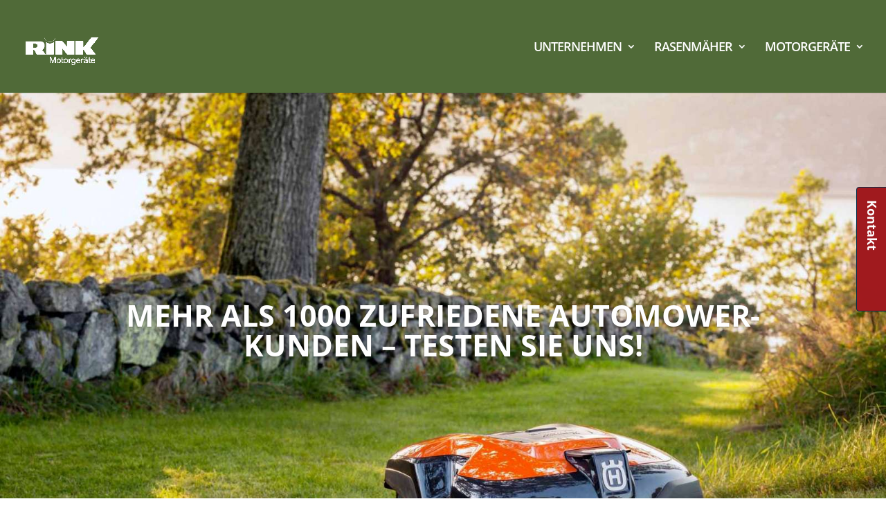

--- FILE ---
content_type: text/css; charset=utf-8
request_url: https://rink-motorgeraete.de/wp-content/themes/HM_4.27.5-Rink/style.css?ver=4.27.5
body_size: 227
content:
/*
Template: Divi_4.27.5
Theme Name: HM v4.27.5 | Rink
Theme URI: http://business.homepagemeister.com
Version: 4.27.5
Description: HomepageMeister Theme
Author: HomepageMeister
Author URI: http://www.homepagemeister.com
Tags: responsive-layout, one-column, two-columns, three-columns, four-columns, left-sidebar, right-sidebar, custom-background, custom-colors, featured-images, full-width-template, post-formats, rtl-language-support, theme-options, threaded-comments, translation-ready
License: GNU General Public License v2
License URI: http://www.gnu.org/licenses/gpl-2.0.html
*/

--- FILE ---
content_type: text/css; charset=utf-8
request_url: https://rink-motorgeraete.de/wp-content/themes/HM_4.27.5-Rink/HM-Style.css?ver=1769067464
body_size: 3541
content:
body.edit-php.post-type-page:not(.role-administrator) .page-title-action {
    display: none;
}

/* lato-100 - latin-ext_latin */
@font-face {
  font-family: 'Lato';
  font-style: normal;
  font-weight: 100;
  src: url('../fonts/lato-v14-latin-ext_latin-100.eot'); /* IE9 Compat Modes */
  src: local('Lato Hairline'), local('Lato-Hairline'),
       url('../fonts/lato-v14-latin-ext_latin-100.eot?#iefix') format('embedded-opentype'), /* IE6-IE8 */
       url('../fonts/lato-v14-latin-ext_latin-100.woff2') format('woff2'), /* Super Modern Browsers */
       url('../fonts/lato-v14-latin-ext_latin-100.woff') format('woff'), /* Modern Browsers */
       url('../fonts/lato-v14-latin-ext_latin-100.ttf') format('truetype'), /* Safari, Android, iOS */
       url('../fonts/lato-v14-latin-ext_latin-100.svg#Lato') format('svg'); /* Legacy iOS */
}

/* lato-100italic - latin-ext_latin */
@font-face {
  font-family: 'Lato';
  font-style: italic;
  font-weight: 100;
  src: url('../fonts/lato-v14-latin-ext_latin-100italic.eot'); /* IE9 Compat Modes */
  src: local('Lato Hairline Italic'), local('Lato-HairlineItalic'),
       url('../fonts/lato-v14-latin-ext_latin-100italic.eot?#iefix') format('embedded-opentype'), /* IE6-IE8 */
       url('../fonts/lato-v14-latin-ext_latin-100italic.woff2') format('woff2'), /* Super Modern Browsers */
       url('../fonts/lato-v14-latin-ext_latin-100italic.woff') format('woff'), /* Modern Browsers */
       url('../fonts/lato-v14-latin-ext_latin-100italic.ttf') format('truetype'), /* Safari, Android, iOS */
       url('../fonts/lato-v14-latin-ext_latin-100italic.svg#Lato') format('svg'); /* Legacy iOS */
}

/* lato-300italic - latin-ext_latin */
@font-face {
  font-family: 'Lato';
  font-style: italic;
  font-weight: 300;
  src: url('../fonts/lato-v14-latin-ext_latin-300italic.eot'); /* IE9 Compat Modes */
  src: local('Lato Light Italic'), local('Lato-LightItalic'),
       url('../fonts/lato-v14-latin-ext_latin-300italic.eot?#iefix') format('embedded-opentype'), /* IE6-IE8 */
       url('../fonts/lato-v14-latin-ext_latin-300italic.woff2') format('woff2'), /* Super Modern Browsers */
       url('../fonts/lato-v14-latin-ext_latin-300italic.woff') format('woff'), /* Modern Browsers */
       url('../fonts/lato-v14-latin-ext_latin-300italic.ttf') format('truetype'), /* Safari, Android, iOS */
       url('../fonts/lato-v14-latin-ext_latin-300italic.svg#Lato') format('svg'); /* Legacy iOS */
}

/* lato-300 - latin-ext_latin */
@font-face {
  font-family: 'Lato';
  font-style: normal;
  font-weight: 300;
  src: url('../fonts/lato-v14-latin-ext_latin-300.eot'); /* IE9 Compat Modes */
  src: local('Lato Light'), local('Lato-Light'),
       url('../fonts/lato-v14-latin-ext_latin-300.eot?#iefix') format('embedded-opentype'), /* IE6-IE8 */
       url('../fonts/lato-v14-latin-ext_latin-300.woff2') format('woff2'), /* Super Modern Browsers */
       url('../fonts/lato-v14-latin-ext_latin-300.woff') format('woff'), /* Modern Browsers */
       url('../fonts/lato-v14-latin-ext_latin-300.ttf') format('truetype'), /* Safari, Android, iOS */
       url('../fonts/lato-v14-latin-ext_latin-300.svg#Lato') format('svg'); /* Legacy iOS */
}

/* lato-regular - latin-ext_latin */
@font-face {
  font-family: 'Lato';
  font-style: normal;
  font-weight: 400;
  src: url('../fonts/lato-v14-latin-ext_latin-regular.eot'); /* IE9 Compat Modes */
  src: local('Lato Regular'), local('Lato-Regular'),
       url('../fonts/lato-v14-latin-ext_latin-regular.eot?#iefix') format('embedded-opentype'), /* IE6-IE8 */
       url('../fonts/lato-v14-latin-ext_latin-regular.woff2') format('woff2'), /* Super Modern Browsers */
       url('../fonts/lato-v14-latin-ext_latin-regular.woff') format('woff'), /* Modern Browsers */
       url('../fonts/lato-v14-latin-ext_latin-regular.ttf') format('truetype'), /* Safari, Android, iOS */
       url('../fonts/lato-v14-latin-ext_latin-regular.svg#Lato') format('svg'); /* Legacy iOS */
}

/* lato-italic - latin-ext_latin */
@font-face {
  font-family: 'Lato';
  font-style: italic;
  font-weight: 400;
  src: url('../fonts/lato-v14-latin-ext_latin-italic.eot'); /* IE9 Compat Modes */
  src: local('Lato Italic'), local('Lato-Italic'),
       url('../fonts/lato-v14-latin-ext_latin-italic.eot?#iefix') format('embedded-opentype'), /* IE6-IE8 */
       url('../fonts/lato-v14-latin-ext_latin-italic.woff2') format('woff2'), /* Super Modern Browsers */
       url('../fonts/lato-v14-latin-ext_latin-italic.woff') format('woff'), /* Modern Browsers */
       url('../fonts/lato-v14-latin-ext_latin-italic.ttf') format('truetype'), /* Safari, Android, iOS */
       url('../fonts/lato-v14-latin-ext_latin-italic.svg#Lato') format('svg'); /* Legacy iOS */
}

/* lato-700 - latin-ext_latin */
@font-face {
  font-family: 'Lato';
  font-style: normal;
  font-weight: 700;
  src: url('../fonts/lato-v14-latin-ext_latin-700.eot'); /* IE9 Compat Modes */
  src: local('Lato Bold'), local('Lato-Bold'),
       url('../fonts/lato-v14-latin-ext_latin-700.eot?#iefix') format('embedded-opentype'), /* IE6-IE8 */
       url('../fonts/lato-v14-latin-ext_latin-700.woff2') format('woff2'), /* Super Modern Browsers */
       url('../fonts/lato-v14-latin-ext_latin-700.woff') format('woff'), /* Modern Browsers */
       url('../fonts/lato-v14-latin-ext_latin-700.ttf') format('truetype'), /* Safari, Android, iOS */
       url('../fonts/lato-v14-latin-ext_latin-700.svg#Lato') format('svg'); /* Legacy iOS */
}

/* lato-700italic - latin-ext_latin */
@font-face {
  font-family: 'Lato';
  font-style: italic;
  font-weight: 700;
  src: url('../fonts/lato-v14-latin-ext_latin-700italic.eot'); /* IE9 Compat Modes */
  src: local('Lato Bold Italic'), local('Lato-BoldItalic'),
       url('../fonts/lato-v14-latin-ext_latin-700italic.eot?#iefix') format('embedded-opentype'), /* IE6-IE8 */
       url('../fonts/lato-v14-latin-ext_latin-700italic.woff2') format('woff2'), /* Super Modern Browsers */
       url('../fonts/lato-v14-latin-ext_latin-700italic.woff') format('woff'), /* Modern Browsers */
       url('../fonts/lato-v14-latin-ext_latin-700italic.ttf') format('truetype'), /* Safari, Android, iOS */
       url('../fonts/lato-v14-latin-ext_latin-700italic.svg#Lato') format('svg'); /* Legacy iOS */
}

/* lato-900 - latin-ext_latin */
@font-face {
  font-family: 'Lato';
  font-style: normal;
  font-weight: 900;
  src: url('../fonts/lato-v14-latin-ext_latin-900.eot'); /* IE9 Compat Modes */
  src: local('Lato Black'), local('Lato-Black'),
       url('../fonts/lato-v14-latin-ext_latin-900.eot?#iefix') format('embedded-opentype'), /* IE6-IE8 */
       url('../fonts/lato-v14-latin-ext_latin-900.woff2') format('woff2'), /* Super Modern Browsers */
       url('../fonts/lato-v14-latin-ext_latin-900.woff') format('woff'), /* Modern Browsers */
       url('../fonts/lato-v14-latin-ext_latin-900.ttf') format('truetype'), /* Safari, Android, iOS */
       url('../fonts/lato-v14-latin-ext_latin-900.svg#Lato') format('svg'); /* Legacy iOS */
}

/* lato-900italic - latin-ext_latin */
@font-face {
  font-family: 'Lato';
  font-style: italic;
  font-weight: 900;
  src: url('../fonts/lato-v14-latin-ext_latin-900italic.eot'); /* IE9 Compat Modes */
  src: local('Lato Black Italic'), local('Lato-BlackItalic'),
       url('../fonts/lato-v14-latin-ext_latin-900italic.eot?#iefix') format('embedded-opentype'), /* IE6-IE8 */
       url('../fonts/lato-v14-latin-ext_latin-900italic.woff2') format('woff2'), /* Super Modern Browsers */
       url('../fonts/lato-v14-latin-ext_latin-900italic.woff') format('woff'), /* Modern Browsers */
       url('../fonts/lato-v14-latin-ext_latin-900italic.ttf') format('truetype'), /* Safari, Android, iOS */
       url('../fonts/lato-v14-latin-ext_latin-900italic.svg#Lato') format('svg'); /* Legacy iOS */
}

/* roboto-100 - latin-ext_latin */
@font-face {
  font-family: 'Roboto';
  font-style: normal;
  font-weight: 100;
  src: url('../fonts/roboto-v18-latin-ext_latin-100.eot'); /* IE9 Compat Modes */
  src: local('Roboto Thin'), local('Roboto-Thin'),
       url('../fonts/roboto-v18-latin-ext_latin-100.eot?#iefix') format('embedded-opentype'), /* IE6-IE8 */
       url('../fonts/roboto-v18-latin-ext_latin-100.woff2') format('woff2'), /* Super Modern Browsers */
       url('../fonts/roboto-v18-latin-ext_latin-100.woff') format('woff'), /* Modern Browsers */
       url('../fonts/roboto-v18-latin-ext_latin-100.ttf') format('truetype'), /* Safari, Android, iOS */
       url('../fonts/roboto-v18-latin-ext_latin-100.svg#Roboto') format('svg'); /* Legacy iOS */
}

/* roboto-100italic - latin-ext_latin */
@font-face {
  font-family: 'Roboto';
  font-style: italic;
  font-weight: 100;
  src: url('../fonts/roboto-v18-latin-ext_latin-100italic.eot'); /* IE9 Compat Modes */
  src: local('Roboto Thin Italic'), local('Roboto-ThinItalic'),
       url('../fonts/roboto-v18-latin-ext_latin-100italic.eot?#iefix') format('embedded-opentype'), /* IE6-IE8 */
       url('../fonts/roboto-v18-latin-ext_latin-100italic.woff2') format('woff2'), /* Super Modern Browsers */
       url('../fonts/roboto-v18-latin-ext_latin-100italic.woff') format('woff'), /* Modern Browsers */
       url('../fonts/roboto-v18-latin-ext_latin-100italic.ttf') format('truetype'), /* Safari, Android, iOS */
       url('../fonts/roboto-v18-latin-ext_latin-100italic.svg#Roboto') format('svg'); /* Legacy iOS */
}

/* roboto-300 - latin-ext_latin */
@font-face {
  font-family: 'Roboto';
  font-style: normal;
  font-weight: 300;
  src: url('../fonts/roboto-v18-latin-ext_latin-300.eot'); /* IE9 Compat Modes */
  src: local('Roboto Light'), local('Roboto-Light'),
       url('../fonts/roboto-v18-latin-ext_latin-300.eot?#iefix') format('embedded-opentype'), /* IE6-IE8 */
       url('../fonts/roboto-v18-latin-ext_latin-300.woff2') format('woff2'), /* Super Modern Browsers */
       url('../fonts/roboto-v18-latin-ext_latin-300.woff') format('woff'), /* Modern Browsers */
       url('../fonts/roboto-v18-latin-ext_latin-300.ttf') format('truetype'), /* Safari, Android, iOS */
       url('../fonts/roboto-v18-latin-ext_latin-300.svg#Roboto') format('svg'); /* Legacy iOS */
}

/* roboto-regular - latin-ext_latin */
@font-face {
  font-family: 'Roboto';
  font-style: normal;
  font-weight: 400;
  src: url('../fonts/roboto-v18-latin-ext_latin-regular.eot'); /* IE9 Compat Modes */
  src: local('Roboto'), local('Roboto-Regular'),
       url('../fonts/roboto-v18-latin-ext_latin-regular.eot?#iefix') format('embedded-opentype'), /* IE6-IE8 */
       url('../fonts/roboto-v18-latin-ext_latin-regular.woff2') format('woff2'), /* Super Modern Browsers */
       url('../fonts/roboto-v18-latin-ext_latin-regular.woff') format('woff'), /* Modern Browsers */
       url('../fonts/roboto-v18-latin-ext_latin-regular.ttf') format('truetype'), /* Safari, Android, iOS */
       url('../fonts/roboto-v18-latin-ext_latin-regular.svg#Roboto') format('svg'); /* Legacy iOS */
}

/* roboto-300italic - latin-ext_latin */
@font-face {
  font-family: 'Roboto';
  font-style: italic;
  font-weight: 300;
  src: url('../fonts/roboto-v18-latin-ext_latin-300italic.eot'); /* IE9 Compat Modes */
  src: local('Roboto Light Italic'), local('Roboto-LightItalic'),
       url('../fonts/roboto-v18-latin-ext_latin-300italic.eot?#iefix') format('embedded-opentype'), /* IE6-IE8 */
       url('../fonts/roboto-v18-latin-ext_latin-300italic.woff2') format('woff2'), /* Super Modern Browsers */
       url('../fonts/roboto-v18-latin-ext_latin-300italic.woff') format('woff'), /* Modern Browsers */
       url('../fonts/roboto-v18-latin-ext_latin-300italic.ttf') format('truetype'), /* Safari, Android, iOS */
       url('../fonts/roboto-v18-latin-ext_latin-300italic.svg#Roboto') format('svg'); /* Legacy iOS */
}

/* roboto-italic - latin-ext_latin */
@font-face {
  font-family: 'Roboto';
  font-style: italic;
  font-weight: 400;
  src: url('../fonts/roboto-v18-latin-ext_latin-italic.eot'); /* IE9 Compat Modes */
  src: local('Roboto Italic'), local('Roboto-Italic'),
       url('../fonts/roboto-v18-latin-ext_latin-italic.eot?#iefix') format('embedded-opentype'), /* IE6-IE8 */
       url('../fonts/roboto-v18-latin-ext_latin-italic.woff2') format('woff2'), /* Super Modern Browsers */
       url('../fonts/roboto-v18-latin-ext_latin-italic.woff') format('woff'), /* Modern Browsers */
       url('../fonts/roboto-v18-latin-ext_latin-italic.ttf') format('truetype'), /* Safari, Android, iOS */
       url('../fonts/roboto-v18-latin-ext_latin-italic.svg#Roboto') format('svg'); /* Legacy iOS */
}

/* roboto-500 - latin-ext_latin */
@font-face {
  font-family: 'Roboto';
  font-style: normal;
  font-weight: 500;
  src: url('../fonts/roboto-v18-latin-ext_latin-500.eot'); /* IE9 Compat Modes */
  src: local('Roboto Medium'), local('Roboto-Medium'),
       url('../fonts/roboto-v18-latin-ext_latin-500.eot?#iefix') format('embedded-opentype'), /* IE6-IE8 */
       url('../fonts/roboto-v18-latin-ext_latin-500.woff2') format('woff2'), /* Super Modern Browsers */
       url('../fonts/roboto-v18-latin-ext_latin-500.woff') format('woff'), /* Modern Browsers */
       url('../fonts/roboto-v18-latin-ext_latin-500.ttf') format('truetype'), /* Safari, Android, iOS */
       url('../fonts/roboto-v18-latin-ext_latin-500.svg#Roboto') format('svg'); /* Legacy iOS */
}

/* roboto-500italic - latin-ext_latin */
@font-face {
  font-family: 'Roboto';
  font-style: italic;
  font-weight: 500;
  src: url('../fonts/roboto-v18-latin-ext_latin-500italic.eot'); /* IE9 Compat Modes */
  src: local('Roboto Medium Italic'), local('Roboto-MediumItalic'),
       url('../fonts/roboto-v18-latin-ext_latin-500italic.eot?#iefix') format('embedded-opentype'), /* IE6-IE8 */
       url('../fonts/roboto-v18-latin-ext_latin-500italic.woff2') format('woff2'), /* Super Modern Browsers */
       url('../fonts/roboto-v18-latin-ext_latin-500italic.woff') format('woff'), /* Modern Browsers */
       url('../fonts/roboto-v18-latin-ext_latin-500italic.ttf') format('truetype'), /* Safari, Android, iOS */
       url('../fonts/roboto-v18-latin-ext_latin-500italic.svg#Roboto') format('svg'); /* Legacy iOS */
}

/* roboto-700 - latin-ext_latin */
@font-face {
  font-family: 'Roboto';
  font-style: normal;
  font-weight: 700;
  src: url('../fonts/roboto-v18-latin-ext_latin-700.eot'); /* IE9 Compat Modes */
  src: local('Roboto Bold'), local('Roboto-Bold'),
       url('../fonts/roboto-v18-latin-ext_latin-700.eot?#iefix') format('embedded-opentype'), /* IE6-IE8 */
       url('../fonts/roboto-v18-latin-ext_latin-700.woff2') format('woff2'), /* Super Modern Browsers */
       url('../fonts/roboto-v18-latin-ext_latin-700.woff') format('woff'), /* Modern Browsers */
       url('../fonts/roboto-v18-latin-ext_latin-700.ttf') format('truetype'), /* Safari, Android, iOS */
       url('../fonts/roboto-v18-latin-ext_latin-700.svg#Roboto') format('svg'); /* Legacy iOS */
}

/* roboto-700italic - latin-ext_latin */
@font-face {
  font-family: 'Roboto';
  font-style: italic;
  font-weight: 700;
  src: url('../fonts/roboto-v18-latin-ext_latin-700italic.eot'); /* IE9 Compat Modes */
  src: local('Roboto Bold Italic'), local('Roboto-BoldItalic'),
       url('../fonts/roboto-v18-latin-ext_latin-700italic.eot?#iefix') format('embedded-opentype'), /* IE6-IE8 */
       url('../fonts/roboto-v18-latin-ext_latin-700italic.woff2') format('woff2'), /* Super Modern Browsers */
       url('../fonts/roboto-v18-latin-ext_latin-700italic.woff') format('woff'), /* Modern Browsers */
       url('../fonts/roboto-v18-latin-ext_latin-700italic.ttf') format('truetype'), /* Safari, Android, iOS */
       url('../fonts/roboto-v18-latin-ext_latin-700italic.svg#Roboto') format('svg'); /* Legacy iOS */
}

/* roboto-900 - latin-ext_latin */
@font-face {
  font-family: 'Roboto';
  font-style: normal;
  font-weight: 900;
  src: url('../fonts/roboto-v18-latin-ext_latin-900.eot'); /* IE9 Compat Modes */
  src: local('Roboto Black'), local('Roboto-Black'),
       url('../fonts/roboto-v18-latin-ext_latin-900.eot?#iefix') format('embedded-opentype'), /* IE6-IE8 */
       url('../fonts/roboto-v18-latin-ext_latin-900.woff2') format('woff2'), /* Super Modern Browsers */
       url('../fonts/roboto-v18-latin-ext_latin-900.woff') format('woff'), /* Modern Browsers */
       url('../fonts/roboto-v18-latin-ext_latin-900.ttf') format('truetype'), /* Safari, Android, iOS */
       url('../fonts/roboto-v18-latin-ext_latin-900.svg#Roboto') format('svg'); /* Legacy iOS */
}

/* roboto-900italic - latin-ext_latin */
@font-face {
  font-family: 'Roboto';
  font-style: italic;
  font-weight: 900;
  src: url('../fonts/roboto-v18-latin-ext_latin-900italic.eot'); /* IE9 Compat Modes */
  src: local('Roboto Black Italic'), local('Roboto-BlackItalic'),
       url('../fonts/roboto-v18-latin-ext_latin-900italic.eot?#iefix') format('embedded-opentype'), /* IE6-IE8 */
       url('../fonts/roboto-v18-latin-ext_latin-900italic.woff2') format('woff2'), /* Super Modern Browsers */
       url('../fonts/roboto-v18-latin-ext_latin-900italic.woff') format('woff'), /* Modern Browsers */
       url('../fonts/roboto-v18-latin-ext_latin-900italic.ttf') format('truetype'), /* Safari, Android, iOS */
       url('../fonts/roboto-v18-latin-ext_latin-900italic.svg#Roboto') format('svg'); /* Legacy iOS */
}

/* open-sans-300 - latin-ext_latin */
@font-face {
  font-family: 'Open Sans';
  font-style: normal;
  font-weight: 300;
  src: url('../fonts/open-sans-v15-latin-ext_latin-300.eot'); /* IE9 Compat Modes */
  src: local('Open Sans Light'), local('OpenSans-Light'),
       url('../fonts/open-sans-v15-latin-ext_latin-300.eot?#iefix') format('embedded-opentype'), /* IE6-IE8 */
       url('../fonts/open-sans-v15-latin-ext_latin-300.woff2') format('woff2'), /* Super Modern Browsers */
       url('../fonts/open-sans-v15-latin-ext_latin-300.woff') format('woff'), /* Modern Browsers */
       url('../fonts/open-sans-v15-latin-ext_latin-300.ttf') format('truetype'), /* Safari, Android, iOS */
       url('../fonts/open-sans-v15-latin-ext_latin-300.svg#OpenSans') format('svg'); /* Legacy iOS */
}

/* open-sans-italic - latin-ext_latin */
@font-face {
  font-family: 'Open Sans';
  font-style: italic;
  font-weight: 400;
  src: url('../fonts/open-sans-v15-latin-ext_latin-italic.eot'); /* IE9 Compat Modes */
  src: local('Open Sans Italic'), local('OpenSans-Italic'),
       url('../fonts/open-sans-v15-latin-ext_latin-italic.eot?#iefix') format('embedded-opentype'), /* IE6-IE8 */
       url('../fonts/open-sans-v15-latin-ext_latin-italic.woff2') format('woff2'), /* Super Modern Browsers */
       url('../fonts/open-sans-v15-latin-ext_latin-italic.woff') format('woff'), /* Modern Browsers */
       url('../fonts/open-sans-v15-latin-ext_latin-italic.ttf') format('truetype'), /* Safari, Android, iOS */
       url('../fonts/open-sans-v15-latin-ext_latin-italic.svg#OpenSans') format('svg'); /* Legacy iOS */
}

/* open-sans-300italic - latin-ext_latin */
@font-face {
  font-family: 'Open Sans';
  font-style: italic;
  font-weight: 300;
  src: url('../fonts/open-sans-v15-latin-ext_latin-300italic.eot'); /* IE9 Compat Modes */
  src: local('Open Sans Light Italic'), local('OpenSans-LightItalic'),
       url('../fonts/open-sans-v15-latin-ext_latin-300italic.eot?#iefix') format('embedded-opentype'), /* IE6-IE8 */
       url('../fonts/open-sans-v15-latin-ext_latin-300italic.woff2') format('woff2'), /* Super Modern Browsers */
       url('../fonts/open-sans-v15-latin-ext_latin-300italic.woff') format('woff'), /* Modern Browsers */
       url('../fonts/open-sans-v15-latin-ext_latin-300italic.ttf') format('truetype'), /* Safari, Android, iOS */
       url('../fonts/open-sans-v15-latin-ext_latin-300italic.svg#OpenSans') format('svg'); /* Legacy iOS */
}

/* open-sans-600 - latin-ext_latin */
@font-face {
  font-family: 'Open Sans';
  font-style: normal;
  font-weight: 600;
  src: url('../fonts/open-sans-v15-latin-ext_latin-600.eot'); /* IE9 Compat Modes */
  src: local('Open Sans SemiBold'), local('OpenSans-SemiBold'),
       url('../fonts/open-sans-v15-latin-ext_latin-600.eot?#iefix') format('embedded-opentype'), /* IE6-IE8 */
       url('../fonts/open-sans-v15-latin-ext_latin-600.woff2') format('woff2'), /* Super Modern Browsers */
       url('../fonts/open-sans-v15-latin-ext_latin-600.woff') format('woff'), /* Modern Browsers */
       url('../fonts/open-sans-v15-latin-ext_latin-600.ttf') format('truetype'), /* Safari, Android, iOS */
       url('../fonts/open-sans-v15-latin-ext_latin-600.svg#OpenSans') format('svg'); /* Legacy iOS */
}

/* open-sans-regular - latin-ext_latin */
@font-face {
  font-family: 'Open Sans';
  font-style: normal;
  font-weight: 400;
  src: url('../fonts/open-sans-v15-latin-ext_latin-regular.eot'); /* IE9 Compat Modes */
  src: local('Open Sans Regular'), local('OpenSans-Regular'),
       url('../fonts/open-sans-v15-latin-ext_latin-regular.eot?#iefix') format('embedded-opentype'), /* IE6-IE8 */
       url('../fonts/open-sans-v15-latin-ext_latin-regular.woff2') format('woff2'), /* Super Modern Browsers */
       url('../fonts/open-sans-v15-latin-ext_latin-regular.woff') format('woff'), /* Modern Browsers */
       url('../fonts/open-sans-v15-latin-ext_latin-regular.ttf') format('truetype'), /* Safari, Android, iOS */
       url('../fonts/open-sans-v15-latin-ext_latin-regular.svg#OpenSans') format('svg'); /* Legacy iOS */
}

/* open-sans-700 - latin-ext_latin */
@font-face {
  font-family: 'Open Sans';
  font-style: normal;
  font-weight: 700;
  src: url('../fonts/open-sans-v15-latin-ext_latin-700.eot'); /* IE9 Compat Modes */
  src: local('Open Sans Bold'), local('OpenSans-Bold'),
       url('../fonts/open-sans-v15-latin-ext_latin-700.eot?#iefix') format('embedded-opentype'), /* IE6-IE8 */
       url('../fonts/open-sans-v15-latin-ext_latin-700.woff2') format('woff2'), /* Super Modern Browsers */
       url('../fonts/open-sans-v15-latin-ext_latin-700.woff') format('woff'), /* Modern Browsers */
       url('../fonts/open-sans-v15-latin-ext_latin-700.ttf') format('truetype'), /* Safari, Android, iOS */
       url('../fonts/open-sans-v15-latin-ext_latin-700.svg#OpenSans') format('svg'); /* Legacy iOS */
}

/* open-sans-700italic - latin-ext_latin */
@font-face {
  font-family: 'Open Sans';
  font-style: italic;
  font-weight: 700;
  src: url('../fonts/open-sans-v15-latin-ext_latin-700italic.eot'); /* IE9 Compat Modes */
  src: local('Open Sans Bold Italic'), local('OpenSans-BoldItalic'),
       url('../fonts/open-sans-v15-latin-ext_latin-700italic.eot?#iefix') format('embedded-opentype'), /* IE6-IE8 */
       url('../fonts/open-sans-v15-latin-ext_latin-700italic.woff2') format('woff2'), /* Super Modern Browsers */
       url('../fonts/open-sans-v15-latin-ext_latin-700italic.woff') format('woff'), /* Modern Browsers */
       url('../fonts/open-sans-v15-latin-ext_latin-700italic.ttf') format('truetype'), /* Safari, Android, iOS */
       url('../fonts/open-sans-v15-latin-ext_latin-700italic.svg#OpenSans') format('svg'); /* Legacy iOS */
}

/* open-sans-600italic - latin-ext_latin */
@font-face {
  font-family: 'Open Sans';
  font-style: italic;
  font-weight: 600;
  src: url('../fonts/open-sans-v15-latin-ext_latin-600italic.eot'); /* IE9 Compat Modes */
  src: local('Open Sans SemiBold Italic'), local('OpenSans-SemiBoldItalic'),
       url('../fonts/open-sans-v15-latin-ext_latin-600italic.eot?#iefix') format('embedded-opentype'), /* IE6-IE8 */
       url('../fonts/open-sans-v15-latin-ext_latin-600italic.woff2') format('woff2'), /* Super Modern Browsers */
       url('../fonts/open-sans-v15-latin-ext_latin-600italic.woff') format('woff'), /* Modern Browsers */
       url('../fonts/open-sans-v15-latin-ext_latin-600italic.ttf') format('truetype'), /* Safari, Android, iOS */
       url('../fonts/open-sans-v15-latin-ext_latin-600italic.svg#OpenSans') format('svg'); /* Legacy iOS */
}

/* open-sans-800 - latin-ext_latin */
@font-face {
  font-family: 'Open Sans';
  font-style: normal;
  font-weight: 800;
  src: url('../fonts/open-sans-v15-latin-ext_latin-800.eot'); /* IE9 Compat Modes */
  src: local('Open Sans ExtraBold'), local('OpenSans-ExtraBold'),
       url('../fonts/open-sans-v15-latin-ext_latin-800.eot?#iefix') format('embedded-opentype'), /* IE6-IE8 */
       url('../fonts/open-sans-v15-latin-ext_latin-800.woff2') format('woff2'), /* Super Modern Browsers */
       url('../fonts/open-sans-v15-latin-ext_latin-800.woff') format('woff'), /* Modern Browsers */
       url('../fonts/open-sans-v15-latin-ext_latin-800.ttf') format('truetype'), /* Safari, Android, iOS */
       url('../fonts/open-sans-v15-latin-ext_latin-800.svg#OpenSans') format('svg'); /* Legacy iOS */
}

/* open-sans-800italic - latin-ext_latin */
@font-face {
  font-family: 'Open Sans';
  font-style: italic;
  font-weight: 800;
  src: url('../fonts/open-sans-v15-latin-ext_latin-800italic.eot'); /* IE9 Compat Modes */
  src: local('Open Sans ExtraBold Italic'), local('OpenSans-ExtraBoldItalic'),
       url('../fonts/open-sans-v15-latin-ext_latin-800italic.eot?#iefix') format('embedded-opentype'), /* IE6-IE8 */
       url('../fonts/open-sans-v15-latin-ext_latin-800italic.woff2') format('woff2'), /* Super Modern Browsers */
       url('../fonts/open-sans-v15-latin-ext_latin-800italic.woff') format('woff'), /* Modern Browsers */
       url('../fonts/open-sans-v15-latin-ext_latin-800italic.ttf') format('truetype'), /* Safari, Android, iOS */
       url('../fonts/open-sans-v15-latin-ext_latin-800italic.svg#OpenSans') format('svg'); /* Legacy iOS */
}

/* comfortaa-300 - latin-ext_latin */
@font-face {
  font-family: 'Comfortaa';
  font-style: normal;
  font-weight: 300;
  src: url('../fonts/comfortaa-v12-latin-ext_latin-300.eot'); /* IE9 Compat Modes */
  src: local('Comfortaa Light'), local('Comfortaa-Light'),
       url('../fonts/comfortaa-v12-latin-ext_latin-300.eot?#iefix') format('embedded-opentype'), /* IE6-IE8 */
       url('../fonts/comfortaa-v12-latin-ext_latin-300.woff2') format('woff2'), /* Super Modern Browsers */
       url('../fonts/comfortaa-v12-latin-ext_latin-300.woff') format('woff'), /* Modern Browsers */
       url('../fonts/comfortaa-v12-latin-ext_latin-300.ttf') format('truetype'), /* Safari, Android, iOS */
       url('../fonts/comfortaa-v12-latin-ext_latin-300.svg#Comfortaa') format('svg'); /* Legacy iOS */
}

/* comfortaa-regular - latin-ext_latin */
@font-face {
  font-family: 'Comfortaa';
  font-style: normal;
  font-weight: 400;
  src: url('../fonts/comfortaa-v12-latin-ext_latin-regular.eot'); /* IE9 Compat Modes */
  src: local('Comfortaa Regular'), local('Comfortaa-Regular'),
       url('../fonts/comfortaa-v12-latin-ext_latin-regular.eot?#iefix') format('embedded-opentype'), /* IE6-IE8 */
       url('../fonts/comfortaa-v12-latin-ext_latin-regular.woff2') format('woff2'), /* Super Modern Browsers */
       url('../fonts/comfortaa-v12-latin-ext_latin-regular.woff') format('woff'), /* Modern Browsers */
       url('../fonts/comfortaa-v12-latin-ext_latin-regular.ttf') format('truetype'), /* Safari, Android, iOS */
       url('../fonts/comfortaa-v12-latin-ext_latin-regular.svg#Comfortaa') format('svg'); /* Legacy iOS */
}

/* comfortaa-700 - latin-ext_latin */
@font-face {
  font-family: 'Comfortaa';
  font-style: normal;
  font-weight: 700;
  src: url('../fonts/comfortaa-v12-latin-ext_latin-700.eot'); /* IE9 Compat Modes */
  src: local('Comfortaa Bold'), local('Comfortaa-Bold'),
       url('../fonts/comfortaa-v12-latin-ext_latin-700.eot?#iefix') format('embedded-opentype'), /* IE6-IE8 */
       url('../fonts/comfortaa-v12-latin-ext_latin-700.woff2') format('woff2'), /* Super Modern Browsers */
       url('../fonts/comfortaa-v12-latin-ext_latin-700.woff') format('woff'), /* Modern Browsers */
       url('../fonts/comfortaa-v12-latin-ext_latin-700.ttf') format('truetype'), /* Safari, Android, iOS */
       url('../fonts/comfortaa-v12-latin-ext_latin-700.svg#Comfortaa') format('svg'); /* Legacy iOS */
}

/* montserrat-100 - latin-ext_latin */
@font-face {
  font-family: 'Montserrat';
  font-style: normal;
  font-weight: 100;
  src: url('../fonts/montserrat-v12-latin-ext_latin-100.eot'); /* IE9 Compat Modes */
  src: local('Montserrat Thin'), local('Montserrat-Thin'),
       url('../fonts/montserrat-v12-latin-ext_latin-100.eot?#iefix') format('embedded-opentype'), /* IE6-IE8 */
       url('../fonts/montserrat-v12-latin-ext_latin-100.woff2') format('woff2'), /* Super Modern Browsers */
       url('../fonts/montserrat-v12-latin-ext_latin-100.woff') format('woff'), /* Modern Browsers */
       url('../fonts/montserrat-v12-latin-ext_latin-100.ttf') format('truetype'), /* Safari, Android, iOS */
       url('../fonts/montserrat-v12-latin-ext_latin-100.svg#Montserrat') format('svg'); /* Legacy iOS */
}

/* montserrat-100italic - latin-ext_latin */
@font-face {
  font-family: 'Montserrat';
  font-style: italic;
  font-weight: 100;
  src: url('../fonts/montserrat-v12-latin-ext_latin-100italic.eot'); /* IE9 Compat Modes */
  src: local('Montserrat Thin Italic'), local('Montserrat-ThinItalic'),
       url('../fonts/montserrat-v12-latin-ext_latin-100italic.eot?#iefix') format('embedded-opentype'), /* IE6-IE8 */
       url('../fonts/montserrat-v12-latin-ext_latin-100italic.woff2') format('woff2'), /* Super Modern Browsers */
       url('../fonts/montserrat-v12-latin-ext_latin-100italic.woff') format('woff'), /* Modern Browsers */
       url('../fonts/montserrat-v12-latin-ext_latin-100italic.ttf') format('truetype'), /* Safari, Android, iOS */
       url('../fonts/montserrat-v12-latin-ext_latin-100italic.svg#Montserrat') format('svg'); /* Legacy iOS */
}

/* montserrat-200 - latin-ext_latin */
@font-face {
  font-family: 'Montserrat';
  font-style: normal;
  font-weight: 200;
  src: url('../fonts/montserrat-v12-latin-ext_latin-200.eot'); /* IE9 Compat Modes */
  src: local('Montserrat ExtraLight'), local('Montserrat-ExtraLight'),
       url('../fonts/montserrat-v12-latin-ext_latin-200.eot?#iefix') format('embedded-opentype'), /* IE6-IE8 */
       url('../fonts/montserrat-v12-latin-ext_latin-200.woff2') format('woff2'), /* Super Modern Browsers */
       url('../fonts/montserrat-v12-latin-ext_latin-200.woff') format('woff'), /* Modern Browsers */
       url('../fonts/montserrat-v12-latin-ext_latin-200.ttf') format('truetype'), /* Safari, Android, iOS */
       url('../fonts/montserrat-v12-latin-ext_latin-200.svg#Montserrat') format('svg'); /* Legacy iOS */
}

/* montserrat-200italic - latin-ext_latin */
@font-face {
  font-family: 'Montserrat';
  font-style: italic;
  font-weight: 200;
  src: url('../fonts/montserrat-v12-latin-ext_latin-200italic.eot'); /* IE9 Compat Modes */
  src: local('Montserrat ExtraLight Italic'), local('Montserrat-ExtraLightItalic'),
       url('../fonts/montserrat-v12-latin-ext_latin-200italic.eot?#iefix') format('embedded-opentype'), /* IE6-IE8 */
       url('../fonts/montserrat-v12-latin-ext_latin-200italic.woff2') format('woff2'), /* Super Modern Browsers */
       url('../fonts/montserrat-v12-latin-ext_latin-200italic.woff') format('woff'), /* Modern Browsers */
       url('../fonts/montserrat-v12-latin-ext_latin-200italic.ttf') format('truetype'), /* Safari, Android, iOS */
       url('../fonts/montserrat-v12-latin-ext_latin-200italic.svg#Montserrat') format('svg'); /* Legacy iOS */
}

/* montserrat-300 - latin-ext_latin */
@font-face {
  font-family: 'Montserrat';
  font-style: normal;
  font-weight: 300;
  src: url('../fonts/montserrat-v12-latin-ext_latin-300.eot'); /* IE9 Compat Modes */
  src: local('Montserrat Light'), local('Montserrat-Light'),
       url('../fonts/montserrat-v12-latin-ext_latin-300.eot?#iefix') format('embedded-opentype'), /* IE6-IE8 */
       url('../fonts/montserrat-v12-latin-ext_latin-300.woff2') format('woff2'), /* Super Modern Browsers */
       url('../fonts/montserrat-v12-latin-ext_latin-300.woff') format('woff'), /* Modern Browsers */
       url('../fonts/montserrat-v12-latin-ext_latin-300.ttf') format('truetype'), /* Safari, Android, iOS */
       url('../fonts/montserrat-v12-latin-ext_latin-300.svg#Montserrat') format('svg'); /* Legacy iOS */
}

/* montserrat-300italic - latin-ext_latin */
@font-face {
  font-family: 'Montserrat';
  font-style: italic;
  font-weight: 300;
  src: url('../fonts/montserrat-v12-latin-ext_latin-300italic.eot'); /* IE9 Compat Modes */
  src: local('Montserrat Light Italic'), local('Montserrat-LightItalic'),
       url('../fonts/montserrat-v12-latin-ext_latin-300italic.eot?#iefix') format('embedded-opentype'), /* IE6-IE8 */
       url('../fonts/montserrat-v12-latin-ext_latin-300italic.woff2') format('woff2'), /* Super Modern Browsers */
       url('../fonts/montserrat-v12-latin-ext_latin-300italic.woff') format('woff'), /* Modern Browsers */
       url('../fonts/montserrat-v12-latin-ext_latin-300italic.ttf') format('truetype'), /* Safari, Android, iOS */
       url('../fonts/montserrat-v12-latin-ext_latin-300italic.svg#Montserrat') format('svg'); /* Legacy iOS */
}

/* montserrat-regular - latin-ext_latin */
@font-face {
  font-family: 'Montserrat';
  font-style: normal;
  font-weight: 400;
  src: url('../fonts/montserrat-v12-latin-ext_latin-regular.eot'); /* IE9 Compat Modes */
  src: local('Montserrat Regular'), local('Montserrat-Regular'),
       url('../fonts/montserrat-v12-latin-ext_latin-regular.eot?#iefix') format('embedded-opentype'), /* IE6-IE8 */
       url('../fonts/montserrat-v12-latin-ext_latin-regular.woff2') format('woff2'), /* Super Modern Browsers */
       url('../fonts/montserrat-v12-latin-ext_latin-regular.woff') format('woff'), /* Modern Browsers */
       url('../fonts/montserrat-v12-latin-ext_latin-regular.ttf') format('truetype'), /* Safari, Android, iOS */
       url('../fonts/montserrat-v12-latin-ext_latin-regular.svg#Montserrat') format('svg'); /* Legacy iOS */
}

/* montserrat-italic - latin-ext_latin */
@font-face {
  font-family: 'Montserrat';
  font-style: italic;
  font-weight: 400;
  src: url('../fonts/montserrat-v12-latin-ext_latin-italic.eot'); /* IE9 Compat Modes */
  src: local('Montserrat Italic'), local('Montserrat-Italic'),
       url('../fonts/montserrat-v12-latin-ext_latin-italic.eot?#iefix') format('embedded-opentype'), /* IE6-IE8 */
       url('../fonts/montserrat-v12-latin-ext_latin-italic.woff2') format('woff2'), /* Super Modern Browsers */
       url('../fonts/montserrat-v12-latin-ext_latin-italic.woff') format('woff'), /* Modern Browsers */
       url('../fonts/montserrat-v12-latin-ext_latin-italic.ttf') format('truetype'), /* Safari, Android, iOS */
       url('../fonts/montserrat-v12-latin-ext_latin-italic.svg#Montserrat') format('svg'); /* Legacy iOS */
}

/* montserrat-500 - latin-ext_latin */
@font-face {
  font-family: 'Montserrat';
  font-style: normal;
  font-weight: 500;
  src: url('../fonts/montserrat-v12-latin-ext_latin-500.eot'); /* IE9 Compat Modes */
  src: local('Montserrat Medium'), local('Montserrat-Medium'),
       url('../fonts/montserrat-v12-latin-ext_latin-500.eot?#iefix') format('embedded-opentype'), /* IE6-IE8 */
       url('../fonts/montserrat-v12-latin-ext_latin-500.woff2') format('woff2'), /* Super Modern Browsers */
       url('../fonts/montserrat-v12-latin-ext_latin-500.woff') format('woff'), /* Modern Browsers */
       url('../fonts/montserrat-v12-latin-ext_latin-500.ttf') format('truetype'), /* Safari, Android, iOS */
       url('../fonts/montserrat-v12-latin-ext_latin-500.svg#Montserrat') format('svg'); /* Legacy iOS */
}

/* montserrat-500italic - latin-ext_latin */
@font-face {
  font-family: 'Montserrat';
  font-style: italic;
  font-weight: 500;
  src: url('../fonts/montserrat-v12-latin-ext_latin-500italic.eot'); /* IE9 Compat Modes */
  src: local('Montserrat Medium Italic'), local('Montserrat-MediumItalic'),
       url('../fonts/montserrat-v12-latin-ext_latin-500italic.eot?#iefix') format('embedded-opentype'), /* IE6-IE8 */
       url('../fonts/montserrat-v12-latin-ext_latin-500italic.woff2') format('woff2'), /* Super Modern Browsers */
       url('../fonts/montserrat-v12-latin-ext_latin-500italic.woff') format('woff'), /* Modern Browsers */
       url('../fonts/montserrat-v12-latin-ext_latin-500italic.ttf') format('truetype'), /* Safari, Android, iOS */
       url('../fonts/montserrat-v12-latin-ext_latin-500italic.svg#Montserrat') format('svg'); /* Legacy iOS */
}

/* montserrat-600 - latin-ext_latin */
@font-face {
  font-family: 'Montserrat';
  font-style: normal;
  font-weight: 600;
  src: url('../fonts/montserrat-v12-latin-ext_latin-600.eot'); /* IE9 Compat Modes */
  src: local('Montserrat SemiBold'), local('Montserrat-SemiBold'),
       url('../fonts/montserrat-v12-latin-ext_latin-600.eot?#iefix') format('embedded-opentype'), /* IE6-IE8 */
       url('../fonts/montserrat-v12-latin-ext_latin-600.woff2') format('woff2'), /* Super Modern Browsers */
       url('../fonts/montserrat-v12-latin-ext_latin-600.woff') format('woff'), /* Modern Browsers */
       url('../fonts/montserrat-v12-latin-ext_latin-600.ttf') format('truetype'), /* Safari, Android, iOS */
       url('../fonts/montserrat-v12-latin-ext_latin-600.svg#Montserrat') format('svg'); /* Legacy iOS */
}

/* montserrat-600italic - latin-ext_latin */
@font-face {
  font-family: 'Montserrat';
  font-style: italic;
  font-weight: 600;
  src: url('../fonts/montserrat-v12-latin-ext_latin-600italic.eot'); /* IE9 Compat Modes */
  src: local('Montserrat SemiBold Italic'), local('Montserrat-SemiBoldItalic'),
       url('../fonts/montserrat-v12-latin-ext_latin-600italic.eot?#iefix') format('embedded-opentype'), /* IE6-IE8 */
       url('../fonts/montserrat-v12-latin-ext_latin-600italic.woff2') format('woff2'), /* Super Modern Browsers */
       url('../fonts/montserrat-v12-latin-ext_latin-600italic.woff') format('woff'), /* Modern Browsers */
       url('../fonts/montserrat-v12-latin-ext_latin-600italic.ttf') format('truetype'), /* Safari, Android, iOS */
       url('../fonts/montserrat-v12-latin-ext_latin-600italic.svg#Montserrat') format('svg'); /* Legacy iOS */
}

/* montserrat-700italic - latin-ext_latin */
@font-face {
  font-family: 'Montserrat';
  font-style: italic;
  font-weight: 700;
  src: url('../fonts/montserrat-v12-latin-ext_latin-700italic.eot'); /* IE9 Compat Modes */
  src: local('Montserrat Bold Italic'), local('Montserrat-BoldItalic'),
       url('../fonts/montserrat-v12-latin-ext_latin-700italic.eot?#iefix') format('embedded-opentype'), /* IE6-IE8 */
       url('../fonts/montserrat-v12-latin-ext_latin-700italic.woff2') format('woff2'), /* Super Modern Browsers */
       url('../fonts/montserrat-v12-latin-ext_latin-700italic.woff') format('woff'), /* Modern Browsers */
       url('../fonts/montserrat-v12-latin-ext_latin-700italic.ttf') format('truetype'), /* Safari, Android, iOS */
       url('../fonts/montserrat-v12-latin-ext_latin-700italic.svg#Montserrat') format('svg'); /* Legacy iOS */
}

/* montserrat-700 - latin-ext_latin */
@font-face {
  font-family: 'Montserrat';
  font-style: normal;
  font-weight: 700;
  src: url('../fonts/montserrat-v12-latin-ext_latin-700.eot'); /* IE9 Compat Modes */
  src: local('Montserrat Bold'), local('Montserrat-Bold'),
       url('../fonts/montserrat-v12-latin-ext_latin-700.eot?#iefix') format('embedded-opentype'), /* IE6-IE8 */
       url('../fonts/montserrat-v12-latin-ext_latin-700.woff2') format('woff2'), /* Super Modern Browsers */
       url('../fonts/montserrat-v12-latin-ext_latin-700.woff') format('woff'), /* Modern Browsers */
       url('../fonts/montserrat-v12-latin-ext_latin-700.ttf') format('truetype'), /* Safari, Android, iOS */
       url('../fonts/montserrat-v12-latin-ext_latin-700.svg#Montserrat') format('svg'); /* Legacy iOS */
}

/* montserrat-800 - latin-ext_latin */
@font-face {
  font-family: 'Montserrat';
  font-style: normal;
  font-weight: 800;
  src: url('../fonts/montserrat-v12-latin-ext_latin-800.eot'); /* IE9 Compat Modes */
  src: local('Montserrat ExtraBold'), local('Montserrat-ExtraBold'),
       url('../fonts/montserrat-v12-latin-ext_latin-800.eot?#iefix') format('embedded-opentype'), /* IE6-IE8 */
       url('../fonts/montserrat-v12-latin-ext_latin-800.woff2') format('woff2'), /* Super Modern Browsers */
       url('../fonts/montserrat-v12-latin-ext_latin-800.woff') format('woff'), /* Modern Browsers */
       url('../fonts/montserrat-v12-latin-ext_latin-800.ttf') format('truetype'), /* Safari, Android, iOS */
       url('../fonts/montserrat-v12-latin-ext_latin-800.svg#Montserrat') format('svg'); /* Legacy iOS */
}

/* montserrat-800italic - latin-ext_latin */
@font-face {
  font-family: 'Montserrat';
  font-style: italic;
  font-weight: 800;
  src: url('../fonts/montserrat-v12-latin-ext_latin-800italic.eot'); /* IE9 Compat Modes */
  src: local('Montserrat ExtraBold Italic'), local('Montserrat-ExtraBoldItalic'),
       url('../fonts/montserrat-v12-latin-ext_latin-800italic.eot?#iefix') format('embedded-opentype'), /* IE6-IE8 */
       url('../fonts/montserrat-v12-latin-ext_latin-800italic.woff2') format('woff2'), /* Super Modern Browsers */
       url('../fonts/montserrat-v12-latin-ext_latin-800italic.woff') format('woff'), /* Modern Browsers */
       url('../fonts/montserrat-v12-latin-ext_latin-800italic.ttf') format('truetype'), /* Safari, Android, iOS */
       url('../fonts/montserrat-v12-latin-ext_latin-800italic.svg#Montserrat') format('svg'); /* Legacy iOS */
}

/* montserrat-900 - latin-ext_latin */
@font-face {
  font-family: 'Montserrat';
  font-style: normal;
  font-weight: 900;
  src: url('../fonts/montserrat-v12-latin-ext_latin-900.eot'); /* IE9 Compat Modes */
  src: local('Montserrat Black'), local('Montserrat-Black'),
       url('../fonts/montserrat-v12-latin-ext_latin-900.eot?#iefix') format('embedded-opentype'), /* IE6-IE8 */
       url('../fonts/montserrat-v12-latin-ext_latin-900.woff2') format('woff2'), /* Super Modern Browsers */
       url('../fonts/montserrat-v12-latin-ext_latin-900.woff') format('woff'), /* Modern Browsers */
       url('../fonts/montserrat-v12-latin-ext_latin-900.ttf') format('truetype'), /* Safari, Android, iOS */
       url('../fonts/montserrat-v12-latin-ext_latin-900.svg#Montserrat') format('svg'); /* Legacy iOS */
}

/* montserrat-900italic - latin-ext_latin */
@font-face {
  font-family: 'Montserrat';
  font-style: italic;
  font-weight: 900;
  src: url('../fonts/montserrat-v12-latin-ext_latin-900italic.eot'); /* IE9 Compat Modes */
  src: local('Montserrat Black Italic'), local('Montserrat-BlackItalic'),
       url('../fonts/montserrat-v12-latin-ext_latin-900italic.eot?#iefix') format('embedded-opentype'), /* IE6-IE8 */
       url('../fonts/montserrat-v12-latin-ext_latin-900italic.woff2') format('woff2'), /* Super Modern Browsers */
       url('../fonts/montserrat-v12-latin-ext_latin-900italic.woff') format('woff'), /* Modern Browsers */
       url('../fonts/montserrat-v12-latin-ext_latin-900italic.ttf') format('truetype'), /* Safari, Android, iOS */
       url('../fonts/montserrat-v12-latin-ext_latin-900italic.svg#Montserrat') format('svg'); /* Legacy iOS */
}

/* raleway-100 - latin-ext_latin */
@font-face {
  font-family: 'Raleway';
  font-style: normal;
  font-weight: 100;
  src: url('../fonts/raleway-v12-latin-ext_latin-100.eot'); /* IE9 Compat Modes */
  src: local('Raleway Thin'), local('Raleway-Thin'),
       url('../fonts/raleway-v12-latin-ext_latin-100.eot?#iefix') format('embedded-opentype'), /* IE6-IE8 */
       url('../fonts/raleway-v12-latin-ext_latin-100.woff2') format('woff2'), /* Super Modern Browsers */
       url('../fonts/raleway-v12-latin-ext_latin-100.woff') format('woff'), /* Modern Browsers */
       url('../fonts/raleway-v12-latin-ext_latin-100.ttf') format('truetype'), /* Safari, Android, iOS */
       url('../fonts/raleway-v12-latin-ext_latin-100.svg#Raleway') format('svg'); /* Legacy iOS */
}

/* raleway-200 - latin-ext_latin */
@font-face {
  font-family: 'Raleway';
  font-style: normal;
  font-weight: 200;
  src: url('../fonts/raleway-v12-latin-ext_latin-200.eot'); /* IE9 Compat Modes */
  src: local('Raleway ExtraLight'), local('Raleway-ExtraLight'),
       url('../fonts/raleway-v12-latin-ext_latin-200.eot?#iefix') format('embedded-opentype'), /* IE6-IE8 */
       url('../fonts/raleway-v12-latin-ext_latin-200.woff2') format('woff2'), /* Super Modern Browsers */
       url('../fonts/raleway-v12-latin-ext_latin-200.woff') format('woff'), /* Modern Browsers */
       url('../fonts/raleway-v12-latin-ext_latin-200.ttf') format('truetype'), /* Safari, Android, iOS */
       url('../fonts/raleway-v12-latin-ext_latin-200.svg#Raleway') format('svg'); /* Legacy iOS */
}

/* raleway-200italic - latin-ext_latin */
@font-face {
  font-family: 'Raleway';
  font-style: italic;
  font-weight: 200;
  src: url('../fonts/raleway-v12-latin-ext_latin-200italic.eot'); /* IE9 Compat Modes */
  src: local('Raleway ExtraLight Italic'), local('Raleway-ExtraLightItalic'),
       url('../fonts/raleway-v12-latin-ext_latin-200italic.eot?#iefix') format('embedded-opentype'), /* IE6-IE8 */
       url('../fonts/raleway-v12-latin-ext_latin-200italic.woff2') format('woff2'), /* Super Modern Browsers */
       url('../fonts/raleway-v12-latin-ext_latin-200italic.woff') format('woff'), /* Modern Browsers */
       url('../fonts/raleway-v12-latin-ext_latin-200italic.ttf') format('truetype'), /* Safari, Android, iOS */
       url('../fonts/raleway-v12-latin-ext_latin-200italic.svg#Raleway') format('svg'); /* Legacy iOS */
}

/* raleway-100italic - latin-ext_latin */
@font-face {
  font-family: 'Raleway';
  font-style: italic;
  font-weight: 100;
  src: url('../fonts/raleway-v12-latin-ext_latin-100italic.eot'); /* IE9 Compat Modes */
  src: local('Raleway Thin Italic'), local('Raleway-ThinItalic'),
       url('../fonts/raleway-v12-latin-ext_latin-100italic.eot?#iefix') format('embedded-opentype'), /* IE6-IE8 */
       url('../fonts/raleway-v12-latin-ext_latin-100italic.woff2') format('woff2'), /* Super Modern Browsers */
       url('../fonts/raleway-v12-latin-ext_latin-100italic.woff') format('woff'), /* Modern Browsers */
       url('../fonts/raleway-v12-latin-ext_latin-100italic.ttf') format('truetype'), /* Safari, Android, iOS */
       url('../fonts/raleway-v12-latin-ext_latin-100italic.svg#Raleway') format('svg'); /* Legacy iOS */
}

/* raleway-300 - latin-ext_latin */
@font-face {
  font-family: 'Raleway';
  font-style: normal;
  font-weight: 300;
  src: url('../fonts/raleway-v12-latin-ext_latin-300.eot'); /* IE9 Compat Modes */
  src: local('Raleway Light'), local('Raleway-Light'),
       url('../fonts/raleway-v12-latin-ext_latin-300.eot?#iefix') format('embedded-opentype'), /* IE6-IE8 */
       url('../fonts/raleway-v12-latin-ext_latin-300.woff2') format('woff2'), /* Super Modern Browsers */
       url('../fonts/raleway-v12-latin-ext_latin-300.woff') format('woff'), /* Modern Browsers */
       url('../fonts/raleway-v12-latin-ext_latin-300.ttf') format('truetype'), /* Safari, Android, iOS */
       url('../fonts/raleway-v12-latin-ext_latin-300.svg#Raleway') format('svg'); /* Legacy iOS */
}

/* raleway-regular - latin-ext_latin */
@font-face {
  font-family: 'Raleway';
  font-style: normal;
  font-weight: 400;
  src: url('../fonts/raleway-v12-latin-ext_latin-regular.eot'); /* IE9 Compat Modes */
  src: local('Raleway'), local('Raleway-Regular'),
       url('../fonts/raleway-v12-latin-ext_latin-regular.eot?#iefix') format('embedded-opentype'), /* IE6-IE8 */
       url('../fonts/raleway-v12-latin-ext_latin-regular.woff2') format('woff2'), /* Super Modern Browsers */
       url('../fonts/raleway-v12-latin-ext_latin-regular.woff') format('woff'), /* Modern Browsers */
       url('../fonts/raleway-v12-latin-ext_latin-regular.ttf') format('truetype'), /* Safari, Android, iOS */
       url('../fonts/raleway-v12-latin-ext_latin-regular.svg#Raleway') format('svg'); /* Legacy iOS */
}

/* raleway-italic - latin-ext_latin */
@font-face {
  font-family: 'Raleway';
  font-style: italic;
  font-weight: 400;
  src: url('../fonts/raleway-v12-latin-ext_latin-italic.eot'); /* IE9 Compat Modes */
  src: local('Raleway Italic'), local('Raleway-Italic'),
       url('../fonts/raleway-v12-latin-ext_latin-italic.eot?#iefix') format('embedded-opentype'), /* IE6-IE8 */
       url('../fonts/raleway-v12-latin-ext_latin-italic.woff2') format('woff2'), /* Super Modern Browsers */
       url('../fonts/raleway-v12-latin-ext_latin-italic.woff') format('woff'), /* Modern Browsers */
       url('../fonts/raleway-v12-latin-ext_latin-italic.ttf') format('truetype'), /* Safari, Android, iOS */
       url('../fonts/raleway-v12-latin-ext_latin-italic.svg#Raleway') format('svg'); /* Legacy iOS */
}

/* raleway-300italic - latin-ext_latin */
@font-face {
  font-family: 'Raleway';
  font-style: italic;
  font-weight: 300;
  src: url('../fonts/raleway-v12-latin-ext_latin-300italic.eot'); /* IE9 Compat Modes */
  src: local('Raleway Light Italic'), local('Raleway-LightItalic'),
       url('../fonts/raleway-v12-latin-ext_latin-300italic.eot?#iefix') format('embedded-opentype'), /* IE6-IE8 */
       url('../fonts/raleway-v12-latin-ext_latin-300italic.woff2') format('woff2'), /* Super Modern Browsers */
       url('../fonts/raleway-v12-latin-ext_latin-300italic.woff') format('woff'), /* Modern Browsers */
       url('../fonts/raleway-v12-latin-ext_latin-300italic.ttf') format('truetype'), /* Safari, Android, iOS */
       url('../fonts/raleway-v12-latin-ext_latin-300italic.svg#Raleway') format('svg'); /* Legacy iOS */
}

/* raleway-500 - latin-ext_latin */
@font-face {
  font-family: 'Raleway';
  font-style: normal;
  font-weight: 500;
  src: url('../fonts/raleway-v12-latin-ext_latin-500.eot'); /* IE9 Compat Modes */
  src: local('Raleway Medium'), local('Raleway-Medium'),
       url('../fonts/raleway-v12-latin-ext_latin-500.eot?#iefix') format('embedded-opentype'), /* IE6-IE8 */
       url('../fonts/raleway-v12-latin-ext_latin-500.woff2') format('woff2'), /* Super Modern Browsers */
       url('../fonts/raleway-v12-latin-ext_latin-500.woff') format('woff'), /* Modern Browsers */
       url('../fonts/raleway-v12-latin-ext_latin-500.ttf') format('truetype'), /* Safari, Android, iOS */
       url('../fonts/raleway-v12-latin-ext_latin-500.svg#Raleway') format('svg'); /* Legacy iOS */
}

/* raleway-500italic - latin-ext_latin */
@font-face {
  font-family: 'Raleway';
  font-style: italic;
  font-weight: 500;
  src: url('../fonts/raleway-v12-latin-ext_latin-500italic.eot'); /* IE9 Compat Modes */
  src: local('Raleway Medium Italic'), local('Raleway-MediumItalic'),
       url('../fonts/raleway-v12-latin-ext_latin-500italic.eot?#iefix') format('embedded-opentype'), /* IE6-IE8 */
       url('../fonts/raleway-v12-latin-ext_latin-500italic.woff2') format('woff2'), /* Super Modern Browsers */
       url('../fonts/raleway-v12-latin-ext_latin-500italic.woff') format('woff'), /* Modern Browsers */
       url('../fonts/raleway-v12-latin-ext_latin-500italic.ttf') format('truetype'), /* Safari, Android, iOS */
       url('../fonts/raleway-v12-latin-ext_latin-500italic.svg#Raleway') format('svg'); /* Legacy iOS */
}

/* raleway-600 - latin-ext_latin */
@font-face {
  font-family: 'Raleway';
  font-style: normal;
  font-weight: 600;
  src: url('../fonts/raleway-v12-latin-ext_latin-600.eot'); /* IE9 Compat Modes */
  src: local('Raleway SemiBold'), local('Raleway-SemiBold'),
       url('../fonts/raleway-v12-latin-ext_latin-600.eot?#iefix') format('embedded-opentype'), /* IE6-IE8 */
       url('../fonts/raleway-v12-latin-ext_latin-600.woff2') format('woff2'), /* Super Modern Browsers */
       url('../fonts/raleway-v12-latin-ext_latin-600.woff') format('woff'), /* Modern Browsers */
       url('../fonts/raleway-v12-latin-ext_latin-600.ttf') format('truetype'), /* Safari, Android, iOS */
       url('../fonts/raleway-v12-latin-ext_latin-600.svg#Raleway') format('svg'); /* Legacy iOS */
}

/* raleway-600italic - latin-ext_latin */
@font-face {
  font-family: 'Raleway';
  font-style: italic;
  font-weight: 600;
  src: url('../fonts/raleway-v12-latin-ext_latin-600italic.eot'); /* IE9 Compat Modes */
  src: local('Raleway SemiBold Italic'), local('Raleway-SemiBoldItalic'),
       url('../fonts/raleway-v12-latin-ext_latin-600italic.eot?#iefix') format('embedded-opentype'), /* IE6-IE8 */
       url('../fonts/raleway-v12-latin-ext_latin-600italic.woff2') format('woff2'), /* Super Modern Browsers */
       url('../fonts/raleway-v12-latin-ext_latin-600italic.woff') format('woff'), /* Modern Browsers */
       url('../fonts/raleway-v12-latin-ext_latin-600italic.ttf') format('truetype'), /* Safari, Android, iOS */
       url('../fonts/raleway-v12-latin-ext_latin-600italic.svg#Raleway') format('svg'); /* Legacy iOS */
}

/* raleway-700 - latin-ext_latin */
@font-face {
  font-family: 'Raleway';
  font-style: normal;
  font-weight: 700;
  src: url('../fonts/raleway-v12-latin-ext_latin-700.eot'); /* IE9 Compat Modes */
  src: local('Raleway Bold'), local('Raleway-Bold'),
       url('../fonts/raleway-v12-latin-ext_latin-700.eot?#iefix') format('embedded-opentype'), /* IE6-IE8 */
       url('../fonts/raleway-v12-latin-ext_latin-700.woff2') format('woff2'), /* Super Modern Browsers */
       url('../fonts/raleway-v12-latin-ext_latin-700.woff') format('woff'), /* Modern Browsers */
       url('../fonts/raleway-v12-latin-ext_latin-700.ttf') format('truetype'), /* Safari, Android, iOS */
       url('../fonts/raleway-v12-latin-ext_latin-700.svg#Raleway') format('svg'); /* Legacy iOS */
}

/* raleway-700italic - latin-ext_latin */
@font-face {
  font-family: 'Raleway';
  font-style: italic;
  font-weight: 700;
  src: url('../fonts/raleway-v12-latin-ext_latin-700italic.eot'); /* IE9 Compat Modes */
  src: local('Raleway Bold Italic'), local('Raleway-BoldItalic'),
       url('../fonts/raleway-v12-latin-ext_latin-700italic.eot?#iefix') format('embedded-opentype'), /* IE6-IE8 */
       url('../fonts/raleway-v12-latin-ext_latin-700italic.woff2') format('woff2'), /* Super Modern Browsers */
       url('../fonts/raleway-v12-latin-ext_latin-700italic.woff') format('woff'), /* Modern Browsers */
       url('../fonts/raleway-v12-latin-ext_latin-700italic.ttf') format('truetype'), /* Safari, Android, iOS */
       url('../fonts/raleway-v12-latin-ext_latin-700italic.svg#Raleway') format('svg'); /* Legacy iOS */
}

/* raleway-800 - latin-ext_latin */
@font-face {
  font-family: 'Raleway';
  font-style: normal;
  font-weight: 800;
  src: url('../fonts/raleway-v12-latin-ext_latin-800.eot'); /* IE9 Compat Modes */
  src: local('Raleway ExtraBold'), local('Raleway-ExtraBold'),
       url('../fonts/raleway-v12-latin-ext_latin-800.eot?#iefix') format('embedded-opentype'), /* IE6-IE8 */
       url('../fonts/raleway-v12-latin-ext_latin-800.woff2') format('woff2'), /* Super Modern Browsers */
       url('../fonts/raleway-v12-latin-ext_latin-800.woff') format('woff'), /* Modern Browsers */
       url('../fonts/raleway-v12-latin-ext_latin-800.ttf') format('truetype'), /* Safari, Android, iOS */
       url('../fonts/raleway-v12-latin-ext_latin-800.svg#Raleway') format('svg'); /* Legacy iOS */
}

/* raleway-800italic - latin-ext_latin */
@font-face {
  font-family: 'Raleway';
  font-style: italic;
  font-weight: 800;
  src: url('../fonts/raleway-v12-latin-ext_latin-800italic.eot'); /* IE9 Compat Modes */
  src: local('Raleway ExtraBold Italic'), local('Raleway-ExtraBoldItalic'),
       url('../fonts/raleway-v12-latin-ext_latin-800italic.eot?#iefix') format('embedded-opentype'), /* IE6-IE8 */
       url('../fonts/raleway-v12-latin-ext_latin-800italic.woff2') format('woff2'), /* Super Modern Browsers */
       url('../fonts/raleway-v12-latin-ext_latin-800italic.woff') format('woff'), /* Modern Browsers */
       url('../fonts/raleway-v12-latin-ext_latin-800italic.ttf') format('truetype'), /* Safari, Android, iOS */
       url('../fonts/raleway-v12-latin-ext_latin-800italic.svg#Raleway') format('svg'); /* Legacy iOS */
}

/* raleway-900 - latin-ext_latin */
@font-face {
  font-family: 'Raleway';
  font-style: normal;
  font-weight: 900;
  src: url('../fonts/raleway-v12-latin-ext_latin-900.eot'); /* IE9 Compat Modes */
  src: local('Raleway Black'), local('Raleway-Black'),
       url('../fonts/raleway-v12-latin-ext_latin-900.eot?#iefix') format('embedded-opentype'), /* IE6-IE8 */
       url('../fonts/raleway-v12-latin-ext_latin-900.woff2') format('woff2'), /* Super Modern Browsers */
       url('../fonts/raleway-v12-latin-ext_latin-900.woff') format('woff'), /* Modern Browsers */
       url('../fonts/raleway-v12-latin-ext_latin-900.ttf') format('truetype'), /* Safari, Android, iOS */
       url('../fonts/raleway-v12-latin-ext_latin-900.svg#Raleway') format('svg'); /* Legacy iOS */
}

/* raleway-900italic - latin-ext_latin */
@font-face {
  font-family: 'Raleway';
  font-style: italic;
  font-weight: 900;
  src: url('../fonts/raleway-v12-latin-ext_latin-900italic.eot'); /* IE9 Compat Modes */
  src: local('Raleway Black Italic'), local('Raleway-BlackItalic'),
       url('../fonts/raleway-v12-latin-ext_latin-900italic.eot?#iefix') format('embedded-opentype'), /* IE6-IE8 */
       url('../fonts/raleway-v12-latin-ext_latin-900italic.woff2') format('woff2'), /* Super Modern Browsers */
       url('../fonts/raleway-v12-latin-ext_latin-900italic.woff') format('woff'), /* Modern Browsers */
       url('../fonts/raleway-v12-latin-ext_latin-900italic.ttf') format('truetype'), /* Safari, Android, iOS */
       url('../fonts/raleway-v12-latin-ext_latin-900italic.svg#Raleway') format('svg'); /* Legacy iOS */
}

/* dosis-200 - latin-ext_latin */
@font-face {
  font-family: 'Dosis';
  font-style: normal;
  font-weight: 200;
  src: url('../fonts/dosis-v7-latin-ext_latin-200.eot'); /* IE9 Compat Modes */
  src: local('Dosis ExtraLight'), local('Dosis-ExtraLight'),
       url('../fonts/dosis-v7-latin-ext_latin-200.eot?#iefix') format('embedded-opentype'), /* IE6-IE8 */
       url('../fonts/dosis-v7-latin-ext_latin-200.woff2') format('woff2'), /* Super Modern Browsers */
       url('../fonts/dosis-v7-latin-ext_latin-200.woff') format('woff'), /* Modern Browsers */
       url('../fonts/dosis-v7-latin-ext_latin-200.ttf') format('truetype'), /* Safari, Android, iOS */
       url('../fonts/dosis-v7-latin-ext_latin-200.svg#Dosis') format('svg'); /* Legacy iOS */
}

/* dosis-300 - latin-ext_latin */
@font-face {
  font-family: 'Dosis';
  font-style: normal;
  font-weight: 300;
  src: url('../fonts/dosis-v7-latin-ext_latin-300.eot'); /* IE9 Compat Modes */
  src: local('Dosis Light'), local('Dosis-Light'),
       url('../fonts/dosis-v7-latin-ext_latin-300.eot?#iefix') format('embedded-opentype'), /* IE6-IE8 */
       url('../fonts/dosis-v7-latin-ext_latin-300.woff2') format('woff2'), /* Super Modern Browsers */
       url('../fonts/dosis-v7-latin-ext_latin-300.woff') format('woff'), /* Modern Browsers */
       url('../fonts/dosis-v7-latin-ext_latin-300.ttf') format('truetype'), /* Safari, Android, iOS */
       url('../fonts/dosis-v7-latin-ext_latin-300.svg#Dosis') format('svg'); /* Legacy iOS */
}

/* dosis-regular - latin-ext_latin */
@font-face {
  font-family: 'Dosis';
  font-style: normal;
  font-weight: 400;
  src: url('../fonts/dosis-v7-latin-ext_latin-regular.eot'); /* IE9 Compat Modes */
  src: local('Dosis Regular'), local('Dosis-Regular'),
       url('../fonts/dosis-v7-latin-ext_latin-regular.eot?#iefix') format('embedded-opentype'), /* IE6-IE8 */
       url('../fonts/dosis-v7-latin-ext_latin-regular.woff2') format('woff2'), /* Super Modern Browsers */
       url('../fonts/dosis-v7-latin-ext_latin-regular.woff') format('woff'), /* Modern Browsers */
       url('../fonts/dosis-v7-latin-ext_latin-regular.ttf') format('truetype'), /* Safari, Android, iOS */
       url('../fonts/dosis-v7-latin-ext_latin-regular.svg#Dosis') format('svg'); /* Legacy iOS */
}

/* dosis-500 - latin-ext_latin */
@font-face {
  font-family: 'Dosis';
  font-style: normal;
  font-weight: 500;
  src: url('../fonts/dosis-v7-latin-ext_latin-500.eot'); /* IE9 Compat Modes */
  src: local('Dosis Medium'), local('Dosis-Medium'),
       url('../fonts/dosis-v7-latin-ext_latin-500.eot?#iefix') format('embedded-opentype'), /* IE6-IE8 */
       url('../fonts/dosis-v7-latin-ext_latin-500.woff2') format('woff2'), /* Super Modern Browsers */
       url('../fonts/dosis-v7-latin-ext_latin-500.woff') format('woff'), /* Modern Browsers */
       url('../fonts/dosis-v7-latin-ext_latin-500.ttf') format('truetype'), /* Safari, Android, iOS */
       url('../fonts/dosis-v7-latin-ext_latin-500.svg#Dosis') format('svg'); /* Legacy iOS */
}

/* dosis-600 - latin-ext_latin */
@font-face {
  font-family: 'Dosis';
  font-style: normal;
  font-weight: 600;
  src: url('../fonts/dosis-v7-latin-ext_latin-600.eot'); /* IE9 Compat Modes */
  src: local('Dosis SemiBold'), local('Dosis-SemiBold'),
       url('../fonts/dosis-v7-latin-ext_latin-600.eot?#iefix') format('embedded-opentype'), /* IE6-IE8 */
       url('../fonts/dosis-v7-latin-ext_latin-600.woff2') format('woff2'), /* Super Modern Browsers */
       url('../fonts/dosis-v7-latin-ext_latin-600.woff') format('woff'), /* Modern Browsers */
       url('../fonts/dosis-v7-latin-ext_latin-600.ttf') format('truetype'), /* Safari, Android, iOS */
       url('../fonts/dosis-v7-latin-ext_latin-600.svg#Dosis') format('svg'); /* Legacy iOS */
}

/* dosis-700 - latin-ext_latin */
@font-face {
  font-family: 'Dosis';
  font-style: normal;
  font-weight: 700;
  src: url('../fonts/dosis-v7-latin-ext_latin-700.eot'); /* IE9 Compat Modes */
  src: local('Dosis Bold'), local('Dosis-Bold'),
       url('../fonts/dosis-v7-latin-ext_latin-700.eot?#iefix') format('embedded-opentype'), /* IE6-IE8 */
       url('../fonts/dosis-v7-latin-ext_latin-700.woff2') format('woff2'), /* Super Modern Browsers */
       url('../fonts/dosis-v7-latin-ext_latin-700.woff') format('woff'), /* Modern Browsers */
       url('../fonts/dosis-v7-latin-ext_latin-700.ttf') format('truetype'), /* Safari, Android, iOS */
       url('../fonts/dosis-v7-latin-ext_latin-700.svg#Dosis') format('svg'); /* Legacy iOS */
}

/* dosis-800 - latin-ext_latin */
@font-face {
  font-family: 'Dosis';
  font-style: normal;
  font-weight: 800;
  src: url('../fonts/dosis-v7-latin-ext_latin-800.eot'); /* IE9 Compat Modes */
  src: local('Dosis ExtraBold'), local('Dosis-ExtraBold'),
       url('../fonts/dosis-v7-latin-ext_latin-800.eot?#iefix') format('embedded-opentype'), /* IE6-IE8 */
       url('../fonts/dosis-v7-latin-ext_latin-800.woff2') format('woff2'), /* Super Modern Browsers */
       url('../fonts/dosis-v7-latin-ext_latin-800.woff') format('woff'), /* Modern Browsers */
       url('../fonts/dosis-v7-latin-ext_latin-800.ttf') format('truetype'), /* Safari, Android, iOS */
       url('../fonts/dosis-v7-latin-ext_latin-800.svg#Dosis') format('svg'); /* Legacy iOS */
}

/* abel-regular - latin */
@font-face {
  font-family: 'Abel';
  font-style: normal;
  font-weight: 400;
  src: url('../fonts/abel-v8-latin-regular.eot'); /* IE9 Compat Modes */
  src: local('Abel Regular'), local('Abel-Regular'),
       url('../fonts/abel-v8-latin-regular.eot?#iefix') format('embedded-opentype'), /* IE6-IE8 */
       url('../fonts/abel-v8-latin-regular.woff2') format('woff2'), /* Super Modern Browsers */
       url('../fonts/abel-v8-latin-regular.woff') format('woff'), /* Modern Browsers */
       url('../fonts/abel-v8-latin-regular.ttf') format('truetype'), /* Safari, Android, iOS */
       url('../fonts/abel-v8-latin-regular.svg#Abel') format('svg'); /* Legacy iOS */
}

/* allerta-regular - latin */
@font-face {
  font-family: 'Allerta';
  font-style: normal;
  font-weight: 400;
  src: url('../fonts/allerta-v8-latin-regular.eot'); /* IE9 Compat Modes */
  src: local('Allerta Regular'), local('Allerta-Regular'),
       url('../fonts/allerta-v8-latin-regular.eot?#iefix') format('embedded-opentype'), /* IE6-IE8 */
       url('../fonts/allerta-v8-latin-regular.woff2') format('woff2'), /* Super Modern Browsers */
       url('../fonts/allerta-v8-latin-regular.woff') format('woff'), /* Modern Browsers */
       url('../fonts/allerta-v8-latin-regular.ttf') format('truetype'), /* Safari, Android, iOS */
       url('../fonts/allerta-v8-latin-regular.svg#Allerta') format('svg'); /* Legacy iOS */
}

/* cuprum-regular - latin-ext_latin */
@font-face {
  font-family: 'Cuprum';
  font-style: normal;
  font-weight: 400;
  src: url('../fonts/cuprum-v9-latin-ext_latin-regular.eot'); /* IE9 Compat Modes */
  src: local('Cuprum Regular'), local('Cuprum-Regular'),
       url('../fonts/cuprum-v9-latin-ext_latin-regular.eot?#iefix') format('embedded-opentype'), /* IE6-IE8 */
       url('../fonts/cuprum-v9-latin-ext_latin-regular.woff2') format('woff2'), /* Super Modern Browsers */
       url('../fonts/cuprum-v9-latin-ext_latin-regular.woff') format('woff'), /* Modern Browsers */
       url('../fonts/cuprum-v9-latin-ext_latin-regular.ttf') format('truetype'), /* Safari, Android, iOS */
       url('../fonts/cuprum-v9-latin-ext_latin-regular.svg#Cuprum') format('svg'); /* Legacy iOS */
}

/* cuprum-italic - latin-ext_latin */
@font-face {
  font-family: 'Cuprum';
  font-style: italic;
  font-weight: 400;
  src: url('../fonts/cuprum-v9-latin-ext_latin-italic.eot'); /* IE9 Compat Modes */
  src: local('Cuprum Italic'), local('Cuprum-Italic'),
       url('../fonts/cuprum-v9-latin-ext_latin-italic.eot?#iefix') format('embedded-opentype'), /* IE6-IE8 */
       url('../fonts/cuprum-v9-latin-ext_latin-italic.woff2') format('woff2'), /* Super Modern Browsers */
       url('../fonts/cuprum-v9-latin-ext_latin-italic.woff') format('woff'), /* Modern Browsers */
       url('../fonts/cuprum-v9-latin-ext_latin-italic.ttf') format('truetype'), /* Safari, Android, iOS */
       url('../fonts/cuprum-v9-latin-ext_latin-italic.svg#Cuprum') format('svg'); /* Legacy iOS */
}

/* cuprum-700 - latin-ext_latin */
@font-face {
  font-family: 'Cuprum';
  font-style: normal;
  font-weight: 700;
  src: url('../fonts/cuprum-v9-latin-ext_latin-700.eot'); /* IE9 Compat Modes */
  src: local('Cuprum Bold'), local('Cuprum-Bold'),
       url('../fonts/cuprum-v9-latin-ext_latin-700.eot?#iefix') format('embedded-opentype'), /* IE6-IE8 */
       url('../fonts/cuprum-v9-latin-ext_latin-700.woff2') format('woff2'), /* Super Modern Browsers */
       url('../fonts/cuprum-v9-latin-ext_latin-700.woff') format('woff'), /* Modern Browsers */
       url('../fonts/cuprum-v9-latin-ext_latin-700.ttf') format('truetype'), /* Safari, Android, iOS */
       url('../fonts/cuprum-v9-latin-ext_latin-700.svg#Cuprum') format('svg'); /* Legacy iOS */
}

/* cuprum-700italic - latin-ext_latin */
@font-face {
  font-family: 'Cuprum';
  font-style: italic;
  font-weight: 700;
  src: url('../fonts/cuprum-v9-latin-ext_latin-700italic.eot'); /* IE9 Compat Modes */
  src: local('Cuprum Bold Italic'), local('Cuprum-BoldItalic'),
       url('../fonts/cuprum-v9-latin-ext_latin-700italic.eot?#iefix') format('embedded-opentype'), /* IE6-IE8 */
       url('../fonts/cuprum-v9-latin-ext_latin-700italic.woff2') format('woff2'), /* Super Modern Browsers */
       url('../fonts/cuprum-v9-latin-ext_latin-700italic.woff') format('woff'), /* Modern Browsers */
       url('../fonts/cuprum-v9-latin-ext_latin-700italic.ttf') format('truetype'), /* Safari, Android, iOS */
       url('../fonts/cuprum-v9-latin-ext_latin-700italic.svg#Cuprum') format('svg'); /* Legacy iOS */
}

/* roboto-condensed-300 - latin-ext_latin */
@font-face {
  font-family: 'Roboto Condensed';
  font-style: normal;
  font-weight: 300;
  src: url('../fonts/roboto-condensed-v16-latin-ext_latin-300.eot'); /* IE9 Compat Modes */
  src: local('Roboto Condensed Light'), local('RobotoCondensed-Light'),
       url('../fonts/roboto-condensed-v16-latin-ext_latin-300.eot?#iefix') format('embedded-opentype'), /* IE6-IE8 */
       url('../fonts/roboto-condensed-v16-latin-ext_latin-300.woff2') format('woff2'), /* Super Modern Browsers */
       url('../fonts/roboto-condensed-v16-latin-ext_latin-300.woff') format('woff'), /* Modern Browsers */
       url('../fonts/roboto-condensed-v16-latin-ext_latin-300.ttf') format('truetype'), /* Safari, Android, iOS */
       url('../fonts/roboto-condensed-v16-latin-ext_latin-300.svg#RobotoCondensed') format('svg'); /* Legacy iOS */
}

/* roboto-condensed-300italic - latin-ext_latin */
@font-face {
  font-family: 'Roboto Condensed';
  font-style: italic;
  font-weight: 300;
  src: url('../fonts/roboto-condensed-v16-latin-ext_latin-300italic.eot'); /* IE9 Compat Modes */
  src: local('Roboto Condensed Light Italic'), local('RobotoCondensed-LightItalic'),
       url('../fonts/roboto-condensed-v16-latin-ext_latin-300italic.eot?#iefix') format('embedded-opentype'), /* IE6-IE8 */
       url('../fonts/roboto-condensed-v16-latin-ext_latin-300italic.woff2') format('woff2'), /* Super Modern Browsers */
       url('../fonts/roboto-condensed-v16-latin-ext_latin-300italic.woff') format('woff'), /* Modern Browsers */
       url('../fonts/roboto-condensed-v16-latin-ext_latin-300italic.ttf') format('truetype'), /* Safari, Android, iOS */
       url('../fonts/roboto-condensed-v16-latin-ext_latin-300italic.svg#RobotoCondensed') format('svg'); /* Legacy iOS */
}

/* roboto-condensed-regular - latin-ext_latin */
@font-face {
  font-family: 'Roboto Condensed';
  font-style: normal;
  font-weight: 400;
  src: url('../fonts/roboto-condensed-v16-latin-ext_latin-regular.eot'); /* IE9 Compat Modes */
  src: local('Roboto Condensed'), local('RobotoCondensed-Regular'),
       url('../fonts/roboto-condensed-v16-latin-ext_latin-regular.eot?#iefix') format('embedded-opentype'), /* IE6-IE8 */
       url('../fonts/roboto-condensed-v16-latin-ext_latin-regular.woff2') format('woff2'), /* Super Modern Browsers */
       url('../fonts/roboto-condensed-v16-latin-ext_latin-regular.woff') format('woff'), /* Modern Browsers */
       url('../fonts/roboto-condensed-v16-latin-ext_latin-regular.ttf') format('truetype'), /* Safari, Android, iOS */
       url('../fonts/roboto-condensed-v16-latin-ext_latin-regular.svg#RobotoCondensed') format('svg'); /* Legacy iOS */
}

/* roboto-condensed-italic - latin-ext_latin */
@font-face {
  font-family: 'Roboto Condensed';
  font-style: italic;
  font-weight: 400;
  src: url('../fonts/roboto-condensed-v16-latin-ext_latin-italic.eot'); /* IE9 Compat Modes */
  src: local('Roboto Condensed Italic'), local('RobotoCondensed-Italic'),
       url('../fonts/roboto-condensed-v16-latin-ext_latin-italic.eot?#iefix') format('embedded-opentype'), /* IE6-IE8 */
       url('../fonts/roboto-condensed-v16-latin-ext_latin-italic.woff2') format('woff2'), /* Super Modern Browsers */
       url('../fonts/roboto-condensed-v16-latin-ext_latin-italic.woff') format('woff'), /* Modern Browsers */
       url('../fonts/roboto-condensed-v16-latin-ext_latin-italic.ttf') format('truetype'), /* Safari, Android, iOS */
       url('../fonts/roboto-condensed-v16-latin-ext_latin-italic.svg#RobotoCondensed') format('svg'); /* Legacy iOS */
}

/* roboto-condensed-700 - latin-ext_latin */
@font-face {
  font-family: 'Roboto Condensed';
  font-style: normal;
  font-weight: 700;
  src: url('../fonts/roboto-condensed-v16-latin-ext_latin-700.eot'); /* IE9 Compat Modes */
  src: local('Roboto Condensed Bold'), local('RobotoCondensed-Bold'),
       url('../fonts/roboto-condensed-v16-latin-ext_latin-700.eot?#iefix') format('embedded-opentype'), /* IE6-IE8 */
       url('../fonts/roboto-condensed-v16-latin-ext_latin-700.woff2') format('woff2'), /* Super Modern Browsers */
       url('../fonts/roboto-condensed-v16-latin-ext_latin-700.woff') format('woff'), /* Modern Browsers */
       url('../fonts/roboto-condensed-v16-latin-ext_latin-700.ttf') format('truetype'), /* Safari, Android, iOS */
       url('../fonts/roboto-condensed-v16-latin-ext_latin-700.svg#RobotoCondensed') format('svg'); /* Legacy iOS */
}

/* roboto-condensed-700italic - latin-ext_latin */
@font-face {
  font-family: 'Roboto Condensed';
  font-style: italic;
  font-weight: 700;
  src: url('../fonts/roboto-condensed-v16-latin-ext_latin-700italic.eot'); /* IE9 Compat Modes */
  src: local('Roboto Condensed Bold Italic'), local('RobotoCondensed-BoldItalic'),
       url('../fonts/roboto-condensed-v16-latin-ext_latin-700italic.eot?#iefix') format('embedded-opentype'), /* IE6-IE8 */
       url('../fonts/roboto-condensed-v16-latin-ext_latin-700italic.woff2') format('woff2'), /* Super Modern Browsers */
       url('../fonts/roboto-condensed-v16-latin-ext_latin-700italic.woff') format('woff'), /* Modern Browsers */
       url('../fonts/roboto-condensed-v16-latin-ext_latin-700italic.ttf') format('truetype'), /* Safari, Android, iOS */
       url('../fonts/roboto-condensed-v16-latin-ext_latin-700italic.svg#RobotoCondensed') format('svg'); /* Legacy iOS */
}

/* sintony-regular - latin-ext_latin */
@font-face {
  font-family: 'Sintony';
  font-style: normal;
  font-weight: 400;
  src: url('../fonts/sintony-v5-latin-ext_latin-regular.eot'); /* IE9 Compat Modes */
  src: local('Sintony'),
       url('../fonts/sintony-v5-latin-ext_latin-regular.eot?#iefix') format('embedded-opentype'), /* IE6-IE8 */
       url('../fonts/sintony-v5-latin-ext_latin-regular.woff2') format('woff2'), /* Super Modern Browsers */
       url('../fonts/sintony-v5-latin-ext_latin-regular.woff') format('woff'), /* Modern Browsers */
       url('../fonts/sintony-v5-latin-ext_latin-regular.ttf') format('truetype'), /* Safari, Android, iOS */
       url('../fonts/sintony-v5-latin-ext_latin-regular.svg#Sintony') format('svg'); /* Legacy iOS */
}

/* sintony-700 - latin-ext_latin */
@font-face {
  font-family: 'Sintony';
  font-style: normal;
  font-weight: 700;
  src: url('../fonts/sintony-v5-latin-ext_latin-700.eot'); /* IE9 Compat Modes */
  src: local('Sintony Bold'), local('Sintony-Bold'),
       url('../fonts/sintony-v5-latin-ext_latin-700.eot?#iefix') format('embedded-opentype'), /* IE6-IE8 */
       url('../fonts/sintony-v5-latin-ext_latin-700.woff2') format('woff2'), /* Super Modern Browsers */
       url('../fonts/sintony-v5-latin-ext_latin-700.woff') format('woff'), /* Modern Browsers */
       url('../fonts/sintony-v5-latin-ext_latin-700.ttf') format('truetype'), /* Safari, Android, iOS */
       url('../fonts/sintony-v5-latin-ext_latin-700.svg#Sintony') format('svg'); /* Legacy iOS */
}

/* source-sans-pro-200 - latin-ext_latin */
@font-face {
  font-family: 'Source Sans Pro';
  font-style: normal;
  font-weight: 200;
  src: url('../fonts/source-sans-pro-v11-latin-ext_latin-200.eot'); /* IE9 Compat Modes */
  src: local('Source Sans Pro ExtraLight'), local('SourceSansPro-ExtraLight'),
       url('../fonts/source-sans-pro-v11-latin-ext_latin-200.eot?#iefix') format('embedded-opentype'), /* IE6-IE8 */
       url('../fonts/source-sans-pro-v11-latin-ext_latin-200.woff2') format('woff2'), /* Super Modern Browsers */
       url('../fonts/source-sans-pro-v11-latin-ext_latin-200.woff') format('woff'), /* Modern Browsers */
       url('../fonts/source-sans-pro-v11-latin-ext_latin-200.ttf') format('truetype'), /* Safari, Android, iOS */
       url('../fonts/source-sans-pro-v11-latin-ext_latin-200.svg#SourceSansPro') format('svg'); /* Legacy iOS */
}

/* source-sans-pro-200italic - latin-ext_latin */
@font-face {
  font-family: 'Source Sans Pro';
  font-style: italic;
  font-weight: 200;
  src: url('../fonts/source-sans-pro-v11-latin-ext_latin-200italic.eot'); /* IE9 Compat Modes */
  src: local('Source Sans Pro ExtraLight Italic'), local('SourceSansPro-ExtraLightItalic'),
       url('../fonts/source-sans-pro-v11-latin-ext_latin-200italic.eot?#iefix') format('embedded-opentype'), /* IE6-IE8 */
       url('../fonts/source-sans-pro-v11-latin-ext_latin-200italic.woff2') format('woff2'), /* Super Modern Browsers */
       url('../fonts/source-sans-pro-v11-latin-ext_latin-200italic.woff') format('woff'), /* Modern Browsers */
       url('../fonts/source-sans-pro-v11-latin-ext_latin-200italic.ttf') format('truetype'), /* Safari, Android, iOS */
       url('../fonts/source-sans-pro-v11-latin-ext_latin-200italic.svg#SourceSansPro') format('svg'); /* Legacy iOS */
}

/* source-sans-pro-300 - latin-ext_latin */
@font-face {
  font-family: 'Source Sans Pro';
  font-style: normal;
  font-weight: 300;
  src: url('../fonts/source-sans-pro-v11-latin-ext_latin-300.eot'); /* IE9 Compat Modes */
  src: local('Source Sans Pro Light'), local('SourceSansPro-Light'),
       url('../fonts/source-sans-pro-v11-latin-ext_latin-300.eot?#iefix') format('embedded-opentype'), /* IE6-IE8 */
       url('../fonts/source-sans-pro-v11-latin-ext_latin-300.woff2') format('woff2'), /* Super Modern Browsers */
       url('../fonts/source-sans-pro-v11-latin-ext_latin-300.woff') format('woff'), /* Modern Browsers */
       url('../fonts/source-sans-pro-v11-latin-ext_latin-300.ttf') format('truetype'), /* Safari, Android, iOS */
       url('../fonts/source-sans-pro-v11-latin-ext_latin-300.svg#SourceSansPro') format('svg'); /* Legacy iOS */
}

/* source-sans-pro-300italic - latin-ext_latin */
@font-face {
  font-family: 'Source Sans Pro';
  font-style: italic;
  font-weight: 300;
  src: url('../fonts/source-sans-pro-v11-latin-ext_latin-300italic.eot'); /* IE9 Compat Modes */
  src: local('Source Sans Pro Light Italic'), local('SourceSansPro-LightItalic'),
       url('../fonts/source-sans-pro-v11-latin-ext_latin-300italic.eot?#iefix') format('embedded-opentype'), /* IE6-IE8 */
       url('../fonts/source-sans-pro-v11-latin-ext_latin-300italic.woff2') format('woff2'), /* Super Modern Browsers */
       url('../fonts/source-sans-pro-v11-latin-ext_latin-300italic.woff') format('woff'), /* Modern Browsers */
       url('../fonts/source-sans-pro-v11-latin-ext_latin-300italic.ttf') format('truetype'), /* Safari, Android, iOS */
       url('../fonts/source-sans-pro-v11-latin-ext_latin-300italic.svg#SourceSansPro') format('svg'); /* Legacy iOS */
}

/* source-sans-pro-regular - latin-ext_latin */
@font-face {
  font-family: 'Source Sans Pro';
  font-style: normal;
  font-weight: 400;
  src: url('../fonts/source-sans-pro-v11-latin-ext_latin-regular.eot'); /* IE9 Compat Modes */
  src: local('Source Sans Pro Regular'), local('SourceSansPro-Regular'),
       url('../fonts/source-sans-pro-v11-latin-ext_latin-regular.eot?#iefix') format('embedded-opentype'), /* IE6-IE8 */
       url('../fonts/source-sans-pro-v11-latin-ext_latin-regular.woff2') format('woff2'), /* Super Modern Browsers */
       url('../fonts/source-sans-pro-v11-latin-ext_latin-regular.woff') format('woff'), /* Modern Browsers */
       url('../fonts/source-sans-pro-v11-latin-ext_latin-regular.ttf') format('truetype'), /* Safari, Android, iOS */
       url('../fonts/source-sans-pro-v11-latin-ext_latin-regular.svg#SourceSansPro') format('svg'); /* Legacy iOS */
}

/* source-sans-pro-italic - latin-ext_latin */
@font-face {
  font-family: 'Source Sans Pro';
  font-style: italic;
  font-weight: 400;
  src: url('../fonts/source-sans-pro-v11-latin-ext_latin-italic.eot'); /* IE9 Compat Modes */
  src: local('Source Sans Pro Italic'), local('SourceSansPro-Italic'),
       url('../fonts/source-sans-pro-v11-latin-ext_latin-italic.eot?#iefix') format('embedded-opentype'), /* IE6-IE8 */
       url('../fonts/source-sans-pro-v11-latin-ext_latin-italic.woff2') format('woff2'), /* Super Modern Browsers */
       url('../fonts/source-sans-pro-v11-latin-ext_latin-italic.woff') format('woff'), /* Modern Browsers */
       url('../fonts/source-sans-pro-v11-latin-ext_latin-italic.ttf') format('truetype'), /* Safari, Android, iOS */
       url('../fonts/source-sans-pro-v11-latin-ext_latin-italic.svg#SourceSansPro') format('svg'); /* Legacy iOS */
}

/* source-sans-pro-600 - latin-ext_latin */
@font-face {
  font-family: 'Source Sans Pro';
  font-style: normal;
  font-weight: 600;
  src: url('../fonts/source-sans-pro-v11-latin-ext_latin-600.eot'); /* IE9 Compat Modes */
  src: local('Source Sans Pro SemiBold'), local('SourceSansPro-SemiBold'),
       url('../fonts/source-sans-pro-v11-latin-ext_latin-600.eot?#iefix') format('embedded-opentype'), /* IE6-IE8 */
       url('../fonts/source-sans-pro-v11-latin-ext_latin-600.woff2') format('woff2'), /* Super Modern Browsers */
       url('../fonts/source-sans-pro-v11-latin-ext_latin-600.woff') format('woff'), /* Modern Browsers */
       url('../fonts/source-sans-pro-v11-latin-ext_latin-600.ttf') format('truetype'), /* Safari, Android, iOS */
       url('../fonts/source-sans-pro-v11-latin-ext_latin-600.svg#SourceSansPro') format('svg'); /* Legacy iOS */
}

/* source-sans-pro-600italic - latin-ext_latin */
@font-face {
  font-family: 'Source Sans Pro';
  font-style: italic;
  font-weight: 600;
  src: url('../fonts/source-sans-pro-v11-latin-ext_latin-600italic.eot'); /* IE9 Compat Modes */
  src: local('Source Sans Pro SemiBold Italic'), local('SourceSansPro-SemiBoldItalic'),
       url('../fonts/source-sans-pro-v11-latin-ext_latin-600italic.eot?#iefix') format('embedded-opentype'), /* IE6-IE8 */
       url('../fonts/source-sans-pro-v11-latin-ext_latin-600italic.woff2') format('woff2'), /* Super Modern Browsers */
       url('../fonts/source-sans-pro-v11-latin-ext_latin-600italic.woff') format('woff'), /* Modern Browsers */
       url('../fonts/source-sans-pro-v11-latin-ext_latin-600italic.ttf') format('truetype'), /* Safari, Android, iOS */
       url('../fonts/source-sans-pro-v11-latin-ext_latin-600italic.svg#SourceSansPro') format('svg'); /* Legacy iOS */
}

/* source-sans-pro-700 - latin-ext_latin */
@font-face {
  font-family: 'Source Sans Pro';
  font-style: normal;
  font-weight: 700;
  src: url('../fonts/source-sans-pro-v11-latin-ext_latin-700.eot'); /* IE9 Compat Modes */
  src: local('Source Sans Pro Bold'), local('SourceSansPro-Bold'),
       url('../fonts/source-sans-pro-v11-latin-ext_latin-700.eot?#iefix') format('embedded-opentype'), /* IE6-IE8 */
       url('../fonts/source-sans-pro-v11-latin-ext_latin-700.woff2') format('woff2'), /* Super Modern Browsers */
       url('../fonts/source-sans-pro-v11-latin-ext_latin-700.woff') format('woff'), /* Modern Browsers */
       url('../fonts/source-sans-pro-v11-latin-ext_latin-700.ttf') format('truetype'), /* Safari, Android, iOS */
       url('../fonts/source-sans-pro-v11-latin-ext_latin-700.svg#SourceSansPro') format('svg'); /* Legacy iOS */
}

/* source-sans-pro-700italic - latin-ext_latin */
@font-face {
  font-family: 'Source Sans Pro';
  font-style: italic;
  font-weight: 700;
  src: url('../fonts/source-sans-pro-v11-latin-ext_latin-700italic.eot'); /* IE9 Compat Modes */
  src: local('Source Sans Pro Bold Italic'), local('SourceSansPro-BoldItalic'),
       url('../fonts/source-sans-pro-v11-latin-ext_latin-700italic.eot?#iefix') format('embedded-opentype'), /* IE6-IE8 */
       url('../fonts/source-sans-pro-v11-latin-ext_latin-700italic.woff2') format('woff2'), /* Super Modern Browsers */
       url('../fonts/source-sans-pro-v11-latin-ext_latin-700italic.woff') format('woff'), /* Modern Browsers */
       url('../fonts/source-sans-pro-v11-latin-ext_latin-700italic.ttf') format('truetype'), /* Safari, Android, iOS */
       url('../fonts/source-sans-pro-v11-latin-ext_latin-700italic.svg#SourceSansPro') format('svg'); /* Legacy iOS */
}

/* source-sans-pro-900 - latin-ext_latin */
@font-face {
  font-family: 'Source Sans Pro';
  font-style: normal;
  font-weight: 900;
  src: url('../fonts/source-sans-pro-v11-latin-ext_latin-900.eot'); /* IE9 Compat Modes */
  src: local('Source Sans Pro Black'), local('SourceSansPro-Black'),
       url('../fonts/source-sans-pro-v11-latin-ext_latin-900.eot?#iefix') format('embedded-opentype'), /* IE6-IE8 */
       url('../fonts/source-sans-pro-v11-latin-ext_latin-900.woff2') format('woff2'), /* Super Modern Browsers */
       url('../fonts/source-sans-pro-v11-latin-ext_latin-900.woff') format('woff'), /* Modern Browsers */
       url('../fonts/source-sans-pro-v11-latin-ext_latin-900.ttf') format('truetype'), /* Safari, Android, iOS */
       url('../fonts/source-sans-pro-v11-latin-ext_latin-900.svg#SourceSansPro') format('svg'); /* Legacy iOS */
}

/* source-sans-pro-900italic - latin-ext_latin */
@font-face {
  font-family: 'Source Sans Pro';
  font-style: italic;
  font-weight: 900;
  src: url('../fonts/source-sans-pro-v11-latin-ext_latin-900italic.eot'); /* IE9 Compat Modes */
  src: local('Source Sans Pro Black Italic'), local('SourceSansPro-BlackItalic'),
       url('../fonts/source-sans-pro-v11-latin-ext_latin-900italic.eot?#iefix') format('embedded-opentype'), /* IE6-IE8 */
       url('../fonts/source-sans-pro-v11-latin-ext_latin-900italic.woff2') format('woff2'), /* Super Modern Browsers */
       url('../fonts/source-sans-pro-v11-latin-ext_latin-900italic.woff') format('woff'), /* Modern Browsers */
       url('../fonts/source-sans-pro-v11-latin-ext_latin-900italic.ttf') format('truetype'), /* Safari, Android, iOS */
       url('../fonts/source-sans-pro-v11-latin-ext_latin-900italic.svg#SourceSansPro') format('svg'); /* Legacy iOS */
}

/* strait-regular - latin */
@font-face {
  font-family: 'Strait';
  font-style: normal;
  font-weight: 400;
  src: url('../fonts/strait-v5-latin-regular.eot'); /* IE9 Compat Modes */
  src: local('Strait'), local('Strait-Regular'),
       url('../fonts/strait-v5-latin-regular.eot?#iefix') format('embedded-opentype'), /* IE6-IE8 */
       url('../fonts/strait-v5-latin-regular.woff2') format('woff2'), /* Super Modern Browsers */
       url('../fonts/strait-v5-latin-regular.woff') format('woff'), /* Modern Browsers */
       url('../fonts/strait-v5-latin-regular.ttf') format('truetype'), /* Safari, Android, iOS */
       url('../fonts/strait-v5-latin-regular.svg#Strait') format('svg'); /* Legacy iOS */
}